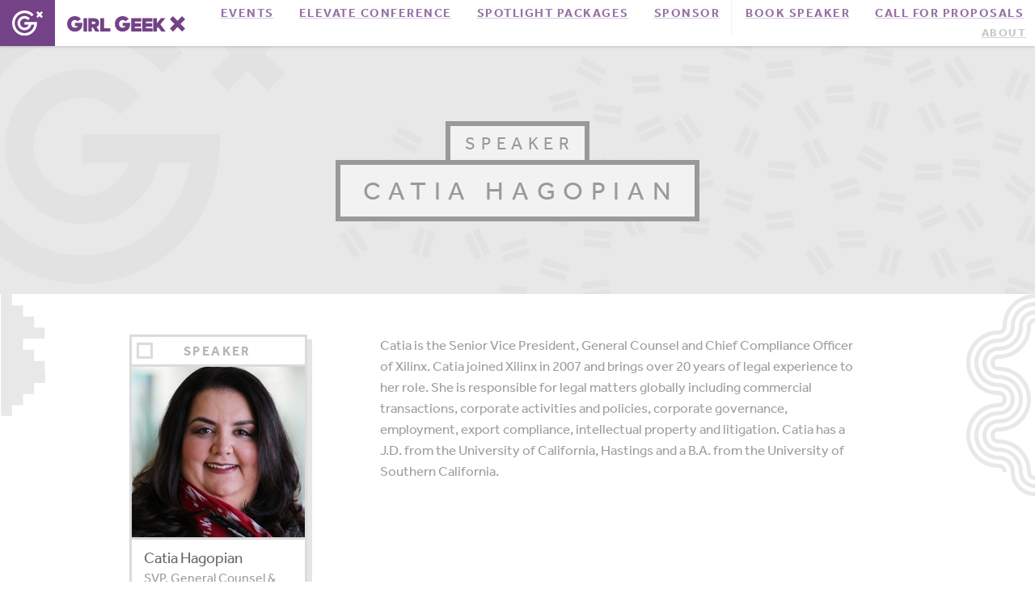

--- FILE ---
content_type: text/css
request_url: https://girlgeek.io/wp-content/themes/ggx/assets/css/ggx.webflow.css
body_size: 8332
content:
.header {
	display: -webkit-box;
	display: -webkit-flex;
	display: -ms-flexbox;
	display: flex;
	overflow: hidden;
	min-height: 320px;
	padding-bottom: 90px;
	-webkit-box-orient: vertical;
	-webkit-box-direction: normal;
	-webkit-flex-direction: column;
	-ms-flex-direction: column;
	flex-direction: column;
	-webkit-box-align: center;
	-webkit-align-items: center;
	-ms-flex-align: center;
	align-items: center;
	background-color: #e8e8e8;
	background-image: url('../images/feature-bg.svg');
	background-position: 0px 0px;
	background-size: 100%;
	background-repeat: no-repeat;
}

.nav {
	position: fixed;
	z-index: 1000;
	display: -webkit-box;
	display: -webkit-flex;
	display: -ms-flexbox;
	display: flex;
	min-width: 100%;
	-webkit-box-pack: justify;
	-webkit-justify-content: space-between;
	-ms-flex-pack: justify;
	justify-content: space-between;
	-webkit-box-align: center;
	-webkit-align-items: center;
	-ms-flex-align: center;
	align-items: center;
	background-color: #fff;
	box-shadow: 0 2px 2px 0 rgba(0, 0, 0, .1);
}

.logo-symbol {
	margin-right: 15px;
	padding: 13px 15px;
	float: left;
	background-color: #744287;
}

.wp-logo {
	float: left;
}

.wp-menu-main {
	margin-bottom: 0px;
	float: right;
}

.nav-menu-item {
	margin-right: 9px;
	margin-left: 9px;
	float: left;
}

a {
	color:#744287;
}

.link {
	font-family: effra, sans-serif;
	color: #744287;
}

.link-2 {
	color: #744287;
}

.link-3 {
	color: #744287;
}

.link-4 {
	color: #744287;
}

.link-5 {
	color: #744287;
}

.wp-menu-secondary {
	margin-bottom: 0px;
	margin-left: 15px;
	float: right;
}

.wp-title {
	display: block;
	margin: 150px auto 0px;
	padding: 10px 20px 10px 28px;
	float: left;
	-webkit-box-pack: center;
	-webkit-justify-content: center;
	-ms-flex-pack: center;
	justify-content: center;
	-webkit-box-flex: 0;
	-webkit-flex: 0 0 auto;
	-ms-flex: 0 0 auto;
	flex: 0 0 auto;
	border: 6px solid #999;
	background-color: #f2f2f2;
	font-family: effra, sans-serif;
	color: #999;
	font-size: 32px;
	text-align: center;
	letter-spacing: 0.3em;
	text-transform: uppercase;
}

.wp-title.title-second-line {
	display: block;
	margin-top: -6px;
	padding: 0px 20px;
	font-size: 22px;
}

.wp-title.blog-title {
	margin: 25px 30px 20px;
	padding: 0px;
	float: none;
	border-style: none;
	background-color: transparent;
	color: #666;
	font-size: 28px;
	line-height: 36px;
	text-align: left;
	letter-spacing: 0em;
	text-transform: none;
}

.wp-title.blog-title.read {
	font-weight: 800;
	margin-top: -10px;
}

.wp-title.blog-title.shared-link-title {
	margin-top: 10px;
}

.wp-title.blog-title.article-title {
	margin-top: 0px;
}

.wp-title.large {
	padding: 20px 32px 20px 48px;
	font-size: 40px;
	line-height: 56px;
}

.wp-title.speaker-title {
	margin: 10px 15px 3px;
	padding: 0px;
	float: none;
	border-style: none;
	background-color: transparent;
	color: #666;
	font-size: 19px;
	line-height: 24px;
	text-align: left;
	letter-spacing: 0em;
	text-transform: none;
}

.wp-title.archive-title {
	width: auto;
	margin-top: 0px;
	margin-right: 30px;
	margin-bottom: 5px;
	padding: 0px;
	float: none;
	border-style: none;
	background-color: transparent;
	color: #666;
	font-size: 24px;
	line-height: 35px;
	text-align: left;
	letter-spacing: 0em;
	text-transform: none;
}

.wp-title.title-small-pre {
	display: block;
	margin-top: 150px;
	padding: 6px 12px 6px 18px;
	font-size: 22px;
}

.wp-title.speaker-detail-title {
	margin-top: -6px;
}

.wp-title.feature-area-article-title {
	max-width: 1100px;
	margin-top: 20px;
	padding-right: 0px;
	padding-left: 0px;
	border-style: none;
	background-color: transparent;
	color: #666;
	font-size: 38px;
	line-height: 53px;
	text-align: center;
	letter-spacing: 0em;
	text-transform: none;
}
.nav-menu ul {
	padding: 0;
	margin: 0;
	list-style: none;
}
.nav-menu ul li {
	display: inline;
}
.nav-menu li a {
	padding: 20px 14px;
	opacity: 0.75;
	-webkit-transition: opacity 500ms ease, background-color 500ms ease, box-shadow 500ms ease;
	transition: opacity 500ms ease, background-color 500ms ease, box-shadow 500ms ease;
	font-family: effra, sans-serif;
	color: #744287;
	font-size: 15px;
	font-weight: 700;
	letter-spacing: 0.1em;
	text-transform: uppercase;
}

.nav-menu li a:hover {
	border-bottom: 2px none #000;
	background-color: #f4eef6;
	box-shadow: inset 0 -3px 0 0 #744285;
	opacity: 1;
}
.nav-menu li.current-menu-item a
{
	border-bottom: 2px none #000;
	background-color: #f4eef6;
	box-shadow: inset 0 -3px 0 0 #744285;
	opacity: 1;
}
.nav-menu li.nav-link-secondary.current-menu-item a {
	background-color: #f6f6f6;
	box-shadow: inset 0 -3px 0 0 #adadad;
	color: #adadad;
	opacity: 1;
}

.nav-menu li a.w--current {
	background-color: #744285;
	box-shadow: inset 0 -5px 0 0 #59216e;
	color: #fff;
}

.nav-menu li.last a {
	margin-right: 0;
	border-right: 1px solid #eee;
}

.nav-menu li.nav-link-secondary a{
	padding: 20px 11px 20px;
	-webkit-transition: opacity 500ms ease, box-shadow 500ms ease, background-color 500ms ease, opacity 200ms ease;
	transition: opacity 500ms ease, box-shadow 500ms ease, background-color 500ms ease, opacity 200ms ease;
	font-family: effra, sans-serif;
	color: #b2b2b2;
	font-size: 14px;
	letter-spacing: 0.1em;
	text-transform: uppercase;
	margin-left: -4px;
}

.nav-menu li.nav-link-secondary a:hover {
	background-color: #f6f6f6;
	box-shadow: inset 0 -3px 0 0 #adadad;
	color: #adadad;
}

.nav-link-secondary.w--current {
	box-shadow: inset 0 -3px 0 0 #adadad;
	-webkit-transition: opacity 500ms ease, box-shadow 500ms ease, background-color 500ms ease, opacity 200ms ease, color 500ms ease;
	transition: opacity 500ms ease, box-shadow 500ms ease, background-color 500ms ease, opacity 200ms ease, color 500ms ease;
	color: #8d8d8d;
}

.nav-link-secondary.w--current:hover {
	box-shadow: inset 0 -3px 0 0 #666;
	color: #666;
}

.menu {
	padding-right: 15px;
}

.text-block {
	text-align: center;
}

/* Edit Home and about title*/

.home-feature-text, .about-feature-text{
	display: -webkit-box;
	display: -webkit-flex;
	display: -ms-flexbox;
	display: flex;
	flex-wrap:wrap;
	max-width: 600px;
	margin-top: 35px;
	-webkit-box-pack: center;
	-webkit-justify-content: center;
	-ms-flex-pack: center;
	justify-content: center;
	-webkit-box-align: center;
	-webkit-align-items: center;
	-ms-flex-align: center;
	align-items: center;
	font-family: effra, sans-serif;
	color: #999;
	font-size: 21px;
	line-height: 28px;
	text-align: center;
}

.content-box {
	display: -webkit-box;
	display: -webkit-flex;
	display: -ms-flexbox;
	display: flex;
	width: 450px;
	max-width: 50%;
	margin-right: 20px;
	margin-bottom: 20px;
	float: left;
	-webkit-box-orient: vertical;
	-webkit-box-direction: normal;
	-webkit-flex-direction: column;
	-ms-flex-direction: column;
	flex-direction: column;
	-webkit-box-pack: start;
	-webkit-justify-content: flex-start;
	-ms-flex-pack: start;
	justify-content: flex-start;
	-webkit-box-align: stretch;
	-webkit-align-items: stretch;
	-ms-flex-align: stretch;
	align-items: stretch;
	-webkit-box-flex: 0;
	-webkit-flex: 0 46%;
	-ms-flex: 0 46%;
	flex: 0 46%;
	border: 3px solid #dbdbdb;
	background-color: #fff;
	box-shadow: 6px 6px 0 0 rgba(0, 0, 0, .1);
}

.content-box.featured {
	display: -webkit-box;
	display: -webkit-flex;
	display: -ms-flexbox;
	display: flex;
	width: 100%;
	max-width: 100%;
	margin-bottom: 40px;
	-webkit-box-pack: center;
	-webkit-justify-content: center;
	-ms-flex-pack: center;
	justify-content: center;
	-webkit-box-flex: 0;
	-webkit-flex: 0 auto;
	-ms-flex: 0 auto;
	flex: 0 auto;
}

.content-box.blog-video {
	width: 100%;
	max-width: 700px;
	margin:0 auto 35px;
}

.content-box.event-box {
	width: 100%;
	max-width: 100%;
}

.box-top {
	position: relative;
	z-index: 10;
	display: -webkit-box;
	display: -webkit-flex;
	display: -ms-flexbox;
	display: flex;
	min-width: 100%;
	padding-right: 0px;
	-webkit-box-align: center;
	-webkit-align-items: center;
	-ms-flex-align: center;
	align-items: center;
	-webkit-box-flex: 0;
	-webkit-flex: 0 auto;
	-ms-flex: 0 auto;
	flex: 0 auto;
	border: 6px solid #fff;
	background-image: url('../images/box-top-lines.svg');
	background-position: 0px 50%;
	background-size: 83px;
	background-repeat: repeat-x;
	box-shadow: 0 2px 0 1px #dbdbdb;
}

.box-top.simple {
	-webkit-box-align: center;
	-webkit-align-items: center;
	-ms-flex-align: center;
	align-items: center;
	background-image: none;
}

.wp-category {
	display: inline-block;
	margin: 0px auto;
	padding: 0px 20px;
	background-color: #fff;
	font-family: effra, sans-serif;
	color: #b6b6b6;
	font-size: 16px;
	letter-spacing: 0.15em;
}

.content {
	display: -webkit-box;
	display: -webkit-flex;
	display: -ms-flexbox;
	display: flex;
	padding-top: 50px;
	padding-bottom: 50px;
	-webkit-box-orient: vertical;
	-webkit-box-direction: normal;
	-webkit-flex-direction: column;
	-ms-flex-direction: column;
	flex-direction: column;
	-webkit-box-pack: center;
	-webkit-justify-content: center;
	-ms-flex-pack: center;
	justify-content: center;
	-webkit-flex-wrap: nowrap;
	-ms-flex-wrap: nowrap;
	flex-wrap: nowrap;
	-webkit-box-align: center;
	-webkit-align-items: center;
	-ms-flex-align: center;
	align-items: center;
	background-image: url('../images/right-bg-repeat.svg'), url('../images/left-bg-repeat.svg');
	background-position: 100% 0px, 1px 0px;
	background-size: 85px, 85px;
	background-repeat: repeat-y, repeat-y;
}

.content.events {
	background-image: url('../images/large-text-attend.svg'), url('../images/right-bg-repeat.svg'), url('../images/left-bg-repeat.svg');
	background-position: 79px -11px, 100% 0px, 1px 0px;
	background-size: 700px, 85px, 85px;
	background-repeat: no-repeat, repeat-y, repeat-y;
}

.content.blog {
	border-top: 1px solid #e8e8e8;
	background-image: url('../images/large-text-read.svg'), url('../images/right-bg-repeat.svg'), url('../images/left-bg-repeat.svg');
	background-position:79px -11px, 100% 0px, 1px 0px;
	background-size: 700px, 85px, 85px;
	background-repeat: no-repeat, repeat-y, repeat-y;
	width: 100%;
}

.content.sponsor-intro {
	background-color: #666;
	background-image: url('../images/sponsor-pattern-tile.svg'), url('../images/sponsor-pattern-tile.svg');
	background-position: 106% -30px, -117px 0px;
	background-size: 156px, 156px;
}

.container {
	display: -webkit-box;
	display: -webkit-flex;
	display: -ms-flexbox;
	display: flex;
	-webkit-box-orient: horizontal;
	-webkit-box-direction: normal;
	-webkit-flex-direction: row;
	-ms-flex-direction: row;
	flex-direction: row;
	-webkit-box-pack: justify;
	-webkit-justify-content: space-between;
	-ms-flex-pack: justify;
	justify-content: space-between;
	-webkit-flex-wrap: wrap;
	-ms-flex-wrap: wrap;
	flex-wrap: wrap;
	-webkit-box-align: start;
	-webkit-align-items: flex-start;
	-ms-flex-align: start;
	align-items: flex-start;
}

.event {
	width: 450px;
}

.event.featured {
	display: block;
	width: 100%;
	min-width: 100%;
	margin-bottom: 60px;
	-webkit-box-pack: justify;
	-webkit-justify-content: space-between;
	-ms-flex-pack: justify;
	justify-content: space-between;
	-webkit-flex-wrap: wrap;
	-ms-flex-wrap: wrap;
	flex-wrap: wrap;
	-webkit-box-flex: 0;
	-webkit-flex: 0 auto;
	-ms-flex: 0 auto;
	flex: 0 auto;
}

.wp-excerpt {
	margin-right: 50px;
	margin-bottom: 20px;
	float: left;
	font-family: effra, sans-serif;
	color: #9d9d9d;
	font-size: 17px;
	line-height: 26px;
}

.wp-excerpt.blog-excerpt {
	margin-right: 30px;
	margin-bottom: 30px;
	margin-left: 30px;
}

.footer {
	position: relative;
	display: -webkit-box;
	display: -webkit-flex;
	display: -ms-flexbox;
	display: flex;
	min-height: 300px;
	-webkit-box-orient: vertical;
	-webkit-box-direction: normal;
	-webkit-flex-direction: column;
	-ms-flex-direction: column;
	flex-direction: column;
	-webkit-box-pack: center;
	-webkit-justify-content: center;
	-ms-flex-pack: center;
	justify-content: center;
	-webkit-box-align: center;
	-webkit-align-items: center;
	-ms-flex-align: center;
	align-items: center;
	background-color: #eee;
	background-image: url('../images/girl-geek-x-logo-grey.svg');
	background-position: 50% 17%;
	background-size: 800px;
	background-repeat: no-repeat;
}

.wp-menu-footer {
	margin-top: 75px;
	margin-bottom: 50px;
	padding-left: 0px;
	font-family: effra, sans-serif;
}

.wp-menu-footer li, .wp-menu-footer-secondary li, .wp-menu-footer-social li {
	float: left;
}

.wp-menu-footer li a {
	width: 100%;
	margin: 0px;
	padding: 20px;
	color: #777;
	font-size: 19px;
	font-weight: 700;
	letter-spacing: 0.1em;
	text-transform: uppercase;
}

.wp-menu-footer-social {
	margin-bottom: 25px;
}

.social-icon {
	display: block;
	width: 36px;
	margin-right: 10px;
	margin-left: 10px;
	opacity: 0.75;
	-webkit-transition: opacity 500ms ease;
	transition: opacity 500ms ease;
}

.social-icon:hover {
	opacity: 1;
}

.social-icon.grid-social {
	width: 28px;
	margin-left: 0px;
	float: left;
}

.wp-menu-footer-secondary {
	font-family: effra, sans-serif;
}

.wp-menu-footer-secondary li a {
	margin-right: 20px;
	margin-left: 20px;
	color: #aaa;
	font-size: 17px;
	font-weight: 400;
	letter-spacing: 0.1em;
	text-transform: uppercase;
}

.copyright {
	margin-bottom: 25px;
	font-family: effra, sans-serif;
	color: #bbb;
	font-size: 11px;
	letter-spacing: 0.15em;
	text-transform: uppercase;
}

.button {
	margin-right: 15px;
	margin-bottom: 20px;
	padding: 20px 30px;
	border: 2px solid #999;
	background-color: #fff;
	box-shadow: 4px 4px 0 0 rgba(0, 0, 0, .1);
	-webkit-transition: background-color 500ms ease, color 500ms ease, border 500ms ease;
	transition: background-color 500ms ease, color 500ms ease, border 500ms ease;
	font-family: effra, sans-serif;
	color: #999;
	font-size: 15px;
	font-weight: 700;
	letter-spacing: 0.1em;
	text-transform: uppercase;
}

.button:hover {
	border-color: #cba7d8;
	background-color: #ebd4f3;
	color: #744285;
}

.button.purple {
	margin-bottom: 1px;
	border-color: #633275;
	background-color: #744287;
	color: #fff;
}

.button.purple:hover {
	background-color: #59216e;
}

.button.inside-box {
	margin-right: 30px;
	margin-bottom: 30px;
	margin-left: 30px;
	text-align: center;
}

.button.archive-button {
	margin-right: 0px;
	margin-bottom: 30px;
	margin-left: 20px;
	padding: 12px 18px;
	font-size: 13px;
}

.button.about-button {
	display: inline-block;
}

.button.about-button.purple-line {
	border-color: #744287;
	color: #744287;
	letter-spacing: 0em;
	text-transform: none;
}

.button.about-button.purple {
	letter-spacing: 0em;
	text-transform: none;
}

.button.about-button.purple.small {
	padding-top: 12px;
	padding-bottom: 12px;
}

.button.prospectus-button {
	display: block;
	width: 100%;
	padding-top: 25px;
	padding-bottom: 25px;
	border-style: none;
	background-color: #554589;
	box-shadow: none;
	color: #dac32c;
	text-align: center;
}

.button.prospectus-button.amplify {
	background-color: #da622b;
	color: #e4cb45;
}

.link-source {
	margin-top: 0px;
	margin-bottom: 20px;
	margin-left: 30px;
	font-family: effra, sans-serif;
	color: #724585;
	font-size: 18px;
	font-weight: 400;
}

.image {
	margin-top: -35px;
	margin-bottom: 25px;
}

.wp-image {
	display: -webkit-box;
	display: -webkit-flex;
	display: -ms-flexbox;
	display: flex;
	overflow: hidden;
	max-height: 240px;
	margin-bottom: 35px;
	-webkit-box-align: center;
	-webkit-align-items: center;
	-ms-flex-align: center;
	align-items: center;
}

.wp-date {
	margin-bottom: 20px;
	margin-left: 30px;
	font-family: effra, sans-serif;
	color: #666;
	font-size: 15px;
	font-weight: 700;
	letter-spacing: 0.15em;
	text-transform: uppercase;
}

.video {
	width: 100%;
	height: 265px;
	margin-top: 0px;
	-webkit-box-flex: 0;
	-webkit-flex: 0 auto;
	-ms-flex: 0 auto;
	flex: 0 auto;
}

.video iframe {
	width:100% !important;
	height:100% !important;
}

.filter {
	display: -webkit-box;
	display: -webkit-flex;
	display: -ms-flexbox;
	display: flex;
	width: 220px;
	height: 100%;
	min-height: 100%;
	-webkit-box-orient: vertical;
	-webkit-box-direction: normal;
	-webkit-flex-direction: column;
	-ms-flex-direction: column;
	flex-direction: column;
	-webkit-box-align: start;
	-webkit-align-items: flex-start;
	-ms-flex-align: start;
	align-items: flex-start;
}

.filter-type {
	margin-top: 25px;
	margin-bottom: 10px;
	font-family: effra, sans-serif;
	color: #999;
	font-weight: 700;
	letter-spacing: 0.15em;
	text-transform: uppercase;
}

.filter-type.first {
	margin-top: 0px;
}

.filter-toggle {
	padding: 6px;
}

.toggle {
	margin-top: -2px;
	margin-right: 0px;
	padding: 6px 8px;
	float: left;
	clear: left;
	border: 2px solid #999;
	background-color: #fff;
	box-shadow: 4px 4px 0 0 rgba(0, 0, 0, .1);
	-webkit-transition: background-color 500ms ease, border 500ms ease, color 500ms ease;
	transition: background-color 500ms ease, border 500ms ease, color 500ms ease;
	font-family: effra, sans-serif;
	color: #999;
	font-size: 14px;
	line-height: 19px;
	font-weight: 700;
	letter-spacing: 0.1em;
	text-transform: uppercase;
}

.toggle:hover {
	border-color: #744287;
	background-color: #ceacdb;
	color: #744287;
}

.toggle.purple {
	border-color: #633275;
	background-color: #744287;
	color: #fff;
}

.toggle.inside-box {
	margin-bottom: 30px;
	margin-left: 30px;
}

.toggle.selected {
	border-color: #613075;
	background-color: #724585;
	box-shadow: none;
	color: #fff;
}

.grid-box {
	display: -webkit-box;
	display: -webkit-flex;
	display: -ms-flexbox;
	display: flex;
	width: 28%;
	max-width: 215px;
	margin-right: 15px;
	margin-bottom: 35px;
	margin-left: 15px;
	float: left;
	-webkit-box-orient: vertical;
	-webkit-box-direction: normal;
	-webkit-flex-direction: column;
	-ms-flex-direction: column;
	flex-direction: column;
	-webkit-box-pack: start;
	-webkit-justify-content: flex-start;
	-ms-flex-pack: start;
	justify-content: flex-start;
	-webkit-box-align: start;
	-webkit-align-items: flex-start;
	-ms-flex-align: start;
	align-items: flex-start;
	-webkit-box-flex: 0;
	-webkit-flex: 0 auto;
	-ms-flex: 0 auto;
	flex: 0 auto;
	border: 3px solid #dbdbdb;
	background-color: #fff;
	box-shadow: 6px 6px 0 0 rgba(0, 0, 0, .1);
}

.grid-box.featured {
	display: -webkit-box;
	display: -webkit-flex;
	display: -ms-flexbox;
	display: flex;
	width: 100%;
	margin-bottom: 20px;
	-webkit-box-pack: center;
	-webkit-justify-content: center;
	-ms-flex-pack: center;
	justify-content: center;
	-webkit-box-flex: 0;
	-webkit-flex: 0 auto;
	-ms-flex: 0 auto;
	flex: 0 auto;
}

.grid-box.featured-company-large {
	width: 100%;
	max-width: 100%;
	-webkit-box-pack: start;
	-webkit-justify-content: flex-start;
	-ms-flex-pack: start;
	justify-content: flex-start;
}

.grid-box.featured-company-medium {
	width: 45%;
	max-width: 48%;
}

.grid-box.sidebar-box {
	width: 100%;
	max-width: 100%;
	margin-top: 0px;
	margin-left: 0px;
}

.grid-box-photo {
	width: 100%;
	border-bottom: 3px solid #dbdbdb;
}

.wp-content {
	margin-right: 15px;
	margin-bottom: 15px;
	margin-left: 15px;
	font-family: effra, sans-serif;
	color: #9d9d9d;
	font-size: 17px;
	line-height: 24px;
}

.wp-content.blog-excerpt {
	margin-right: 30px;
	margin-bottom: 30px;
	margin-left: 30px;
}

.wp-content.speaker-title {
	margin-bottom: 3px;
	font-size: 16px;
	line-height: 21px;
}

.wp-content.speaker-company {
	margin-bottom: 10px;
	color: #704883;
	font-size: 15px;
	font-weight: 700;
}

.tag {
	margin-top: -2px;
	margin-right: 7px;
	margin-bottom: 7px;
	padding: 3px 5px 3px 6px;
	border: 2px solid #999;
	background-color: #fff;
	box-shadow: 4px 4px 0 0 rgba(0, 0, 0, .1);
	-webkit-transition: background-color 500ms ease, border 500ms ease, color 500ms ease;
	transition: background-color 500ms ease, border 500ms ease, color 500ms ease;
	font-family: effra, sans-serif;
	color: #999;
	font-size: 13px;
	line-height: 16px;
	font-weight: 700;
	letter-spacing: 0.1em;
	text-transform: uppercase;
}

.tag:hover {
	border-color: #744287;
	background-color: #ceacdb;
	color: #744287;
}

.tag.purple {
	border-color: #633275;
	background-color: #744287;
	color: #fff;
}

.tag.inside-box {
	margin-bottom: 30px;
	margin-left: 30px;
}

.tag.selected {
	border-color: #613075;
	background-color: #724585;
	box-shadow: none;
	color: #fff;
}

.tags {
	width: 100%;
	margin-bottom: 10px;
	padding: 10px 15px 0px;
	border-top: 3px solid #dbdbdb;
	border-bottom: 3px none #dbdbdb;
	margin: 0 0 5px 0;
}

.tags.company-tags {
	margin-bottom: 0px;
	padding-right: 10px;
	padding-left: 10px;
}

.tag.company-past-event {
	padding: 13px 17px;
	font-size: 18px;
	line-height: 22px;
	letter-spacing: 0;
	text-transform: none;
	color: #666;
}

.tag.company-past-event:hover {
	color: #fff;
}

.social {
	margin-bottom: 10px;
	margin-left: 15px;
}

.grid {
	display: -webkit-box;
	display: -webkit-flex;
	display: -ms-flexbox;
	display: flex;
	width: 740px;
	margin-right: -15px;
	margin-left: -16px;
	-webkit-box-pack: start;
	-webkit-justify-content: flex-start;
	-ms-flex-pack: start;
	justify-content: flex-start;
	-webkit-flex-wrap: wrap;
	-ms-flex-wrap: wrap;
	flex-wrap: wrap;
}

.grid .ajax-load-more-wrap {
	width:100%;
}

.home-events {
	display: -webkit-box;
	display: -webkit-flex;
	display: -ms-flexbox;
	display: flex;
	width: 960px;
	-webkit-box-orient: horizontal;
	-webkit-box-direction: normal;
	-webkit-flex-direction: row;
	-ms-flex-direction: row;
	flex-direction: row;
	-webkit-box-pack: justify;
	-webkit-justify-content: space-between;
	-ms-flex-pack: justify;
	justify-content: space-between;
	-webkit-flex-wrap: wrap;
	-ms-flex-wrap: wrap;
	flex-wrap: wrap;
	-webkit-box-align: start;
	-webkit-align-items: flex-start;
	-ms-flex-align: start;
	align-items: flex-start;
}

.home-blog {
	display: -webkit-box;
	display: -webkit-flex;
	display: -ms-flexbox;
	display: flex;
	width: 960px;
	margin-right: auto;
	margin-left: auto;
	padding: 0px;
	-webkit-box-orient: horizontal;
	-webkit-box-direction: normal;
	-webkit-flex-direction: row;
	-ms-flex-direction: row;
	flex-direction: row;
	-webkit-box-pack: justify;
	-webkit-justify-content: space-between;
	-ms-flex-pack: justify;
	justify-content: space-between;
	-webkit-flex-wrap: wrap;
	-ms-flex-wrap: wrap;
	flex-wrap: wrap;
	-webkit-box-align: start;
	-webkit-align-items: flex-start;
	-ms-flex-align: start;
	align-items: flex-start;
}

.home-blog .content-box {
	width:auto;
	max-width:50%;
	flex:0 1 46%;
}

.home-blog .content-box:first-child {
	margin-left:-3%;
}

.home-blog .content-box .wp-title.blog-title {
	margin:15px 23px 20px;
}

.home-blog .content-box .wp-excerpt.blog-excerpt {
	margin:23px;
}

.home-blog .content-box .button.inside-box {
	margin:23px;	
}

.home-blog .content-box .link-source {
	margin-left:23px;
}

.home-blog .content-box .wp-date {
	margin-left:23px;
}

.blog {
	display: -webkit-box;
	display: -webkit-flex;
	display: -ms-flexbox;
	display: flex;
	width: 960px;
	margin-right: auto;
	margin-left: auto;
	-webkit-box-orient: horizontal;
	-webkit-box-direction: normal;
	-webkit-flex-direction: row;
	-ms-flex-direction: row;
	flex-direction: row;
	-webkit-justify-content: space-around;
	-ms-flex-pack: distribute;
	justify-content: space-around;
	-webkit-flex-wrap: wrap;
	-ms-flex-wrap: wrap;
	flex-wrap: wrap;
	-webkit-box-align: start;
	-webkit-align-items: flex-start;
	-ms-flex-align: start;
	align-items: flex-start;
	-webkit-box-flex: 0;
	-webkit-flex: 0 0 auto;
	-ms-flex: 0 0 auto;
	flex: 0 0 auto;
}

.wp-bg-image {
	position: relative;
}

.wp-bg-image.featured-blog-post-image {
	position: relative;
}

.blog-speakers-panel {
	position: absolute;
	left: 0px;
	bottom: 0;
	padding: 8px;
	background-color: rgba(0, 0, 0, .2);
	/* top: 0; */
}

.small-speaker-circles {
	width: 36px;
	height: 36px;
	margin-right: 6px;
	float: left;
	border-radius: 100px;
}

.small-speaker-circles.empty {
	display: -webkit-box;
	display: -webkit-flex;
	display: -ms-flexbox;
	display: flex;
	-webkit-box-pack: center;
	-webkit-justify-content: center;
	-ms-flex-pack: center;
	justify-content: center;
	-webkit-box-align: center;
	-webkit-align-items: center;
	-ms-flex-align: center;
	align-items: center;
	background-color: #ddd;
}

.grid-box-logo {
	display: -webkit-box;
	display: -webkit-flex;
	display: -ms-flexbox;
	display: flex;
	width: 100%;
	min-height: 150px;
	padding: 20px;
	-webkit-box-pack: center;
	-webkit-justify-content: center;
	-ms-flex-pack: center;
	justify-content: center;
	-webkit-box-align: center;
	-webkit-align-items: center;
	-ms-flex-align: center;
	align-items: center;
	border-bottom: 3px none #dbdbdb;
	max-height:200px;
}

.grid-box-logo.featured-company-large {
	display: -webkit-box;
	display: -webkit-flex;
	display: -ms-flexbox;
	display: flex;
	height: auto;
	max-height: auto;
	-webkit-box-pack: center;
	-webkit-justify-content: center;
	-ms-flex-pack: center;
	justify-content: center;
	-webkit-box-align: center;
	-webkit-align-items: center;
	-ms-flex-align: center;
	align-items: center;
	max-height:100%;
	min-height: 1px;
}

.grid-box-logo.featured-company-medium {
	display: -webkit-box;
	display: -webkit-flex;
	display: -ms-flexbox;
	display: flex;
	min-height: 180px;
	padding: 30px;
	-webkit-box-pack: center;
	-webkit-justify-content: center;
	-ms-flex-pack: center;
	justify-content: center;
	-webkit-box-align: center;
	-webkit-align-items: center;
	-ms-flex-align: center;
	align-items: center;
}

.company-logo.large {
	max-width: 70%;
}

.company-logo.medium {
	max-width: 90%;
}

.attend-archive {
	display: -webkit-box;
	display: -webkit-flex;
	display: -ms-flexbox;
	display: flex;
	-webkit-box-orient: horizontal;
	-webkit-box-direction: normal;
	-webkit-flex-direction: row;
	-ms-flex-direction: row;
	flex-direction: row;
	-webkit-box-pack: justify;
	-webkit-justify-content: space-between;
	-ms-flex-pack: justify;
	justify-content: space-between;
	-webkit-flex-wrap: wrap;
	-ms-flex-wrap: wrap;
	flex-wrap: wrap;
	-webkit-box-align: start;
	-webkit-align-items: flex-start;
	-ms-flex-align: start;
	align-items: flex-start;
}

.archive-year {
	width: 100%;
	margin-top: 60px;
	margin-bottom: 20px;
	font-family: effra, sans-serif;
	color: #333;
	font-size: 48px;
	line-height: 56px;
	text-align: center;
}

.archive-event-row {
	display: -webkit-box;
	display: -webkit-flex;
	display: -ms-flexbox;
	display: flex;
	width: 100%;
	padding-top: 15px;
	padding-bottom: 15px;
	-webkit-box-pack: justify;
	-webkit-justify-content: space-between;
	-ms-flex-pack: justify;
	justify-content: space-between;
	-webkit-box-align: start;
	-webkit-align-items: flex-start;
	-ms-flex-align: start;
	align-items: flex-start;
	border-top: 2px solid #999;
	border-bottom: 1px none #000;
}

.archive-title {
	width: 33%;
}

.archive-title-block {
	width: 45%;
}

.archive-speaker-block {
	position: static;
	left: 0px;
	bottom: 0px;
	width: 30%;
	margin-top: 4px;
	padding: 0px;
	background-color: transparent;
}

.archive-speaker-summary {
	margin-top: 7px;
	float: left;
	clear: left;
	font-family: effra, sans-serif;
	color: #777;
	font-weight: 700;
}

.archive-date {
	font-family: effra, sans-serif;
	color: #999;
	font-weight: 700;
	letter-spacing: 0.1em;
	text-transform: uppercase;
}

.additional-speaker-number {
	margin-left: -2px;
	font-family: effra, sans-serif;
	color: #777;
	font-size: 15px;
	font-weight: 700;
}

.event-detail {
	display: -webkit-box;
	display: -webkit-flex;
	display: -ms-flexbox;
	display: flex;
	margin-top: -220px;
	-webkit-box-orient: horizontal;
	-webkit-box-direction: normal;
	-webkit-flex-direction: row;
	-ms-flex-direction: row;
	flex-direction: row;
	-webkit-box-pack: justify;
	-webkit-justify-content: space-between;
	-ms-flex-pack: justify;
	justify-content: space-between;
	-webkit-flex-wrap: wrap;
	-ms-flex-wrap: wrap;
	flex-wrap: wrap;
	-webkit-box-align: start;
	-webkit-align-items: flex-start;
	-ms-flex-align: start;
	align-items: flex-start;
}

.sidebar {
	width: 220px;
	float: right;
	-webkit-box-flex: 1;
	-webkit-flex: 1;
	-ms-flex: 1;
	flex: 1;
}

.sidebar.sponsor {
	display: -webkit-box;
	display: -webkit-flex;
	display: -ms-flexbox;
	display: flex;
	width: 40%;
	max-width: 260px;
	float: right;
	-webkit-box-orient: vertical;
	-webkit-box-direction: normal;
	-webkit-flex-direction: column;
	-ms-flex-direction: column;
	flex-direction: column;
}

.sidebar.left {
	float: left;
}

.event-information {
	width: 650px;
	float: left;
	max-width: 100%;
}

.event-info {
	font-family: effra, sans-serif;
	color: #666;
	font-weight: 700;
	letter-spacing: 0.15em;
	text-transform: uppercase;
}

.event-info.event-time {
	margin-bottom: 10px;
}

.event-info.event-price {
	margin-bottom: 15px;
	display:none;
}

.event-section-header {
	width: 100%;
	margin-top: 40px;
	margin-bottom: 20px;
	clear: left;
	font-family: effra, sans-serif;
	color: #aaa;
	font-size: 32px;
	letter-spacing: 0.15em;
	text-transform: uppercase;
}

.sidebar-box {
	display: -webkit-box;
	display: -webkit-flex;
	display: -ms-flexbox;
	display: flex;
	width: 220px;
	margin-top: 45px;
	margin-bottom: 20px;
	float: left;
	-webkit-box-orient: vertical;
	-webkit-box-direction: normal;
	-webkit-flex-direction: column;
	-ms-flex-direction: column;
	flex-direction: column;
	-webkit-box-pack: start;
	-webkit-justify-content: flex-start;
	-ms-flex-pack: start;
	justify-content: flex-start;
	-webkit-box-align: start;
	-webkit-align-items: flex-start;
	-ms-flex-align: start;
	align-items: flex-start;
	-webkit-box-flex: 0;
	-webkit-flex: 0 auto;
	-ms-flex: 0 auto;
	flex: 0 auto;
	border: 3px solid #dbdbdb;
	background-color: #fff;
	box-shadow: 6px 6px 0 0 rgba(0, 0, 0, .1);
}

.sidebar-box.featured {
	display: -webkit-box;
	display: -webkit-flex;
	display: -ms-flexbox;
	display: flex;
	width: 100%;
	margin-bottom: 20px;
	-webkit-box-pack: center;
	-webkit-justify-content: center;
	-ms-flex-pack: center;
	justify-content: center;
	-webkit-box-flex: 0;
	-webkit-flex: 0 auto;
	-ms-flex: 0 auto;
	flex: 0 auto;
}

.agenda-text {
	margin: 15px;
	font-family: effra, sans-serif;
	color: #777;
	line-height: 24px;
	font-weight: 700;
}

.map {
	border-bottom: 3px solid #dbdbdb;
}

.company-description {
	margin-bottom: 25px;
	padding-right: 50px;
	float: left;
	font-family: effra, sans-serif;
	color: #777;
	font-size: 16px;
	line-height: 24px;
}

.event-in-line-title {
	margin-top: 0px;
	margin-bottom: 12px;
	font-family: effra, sans-serif;
	color: #666;
	font-size: 40px;
	line-height: 48px;
	letter-spacing: -0.01em;
}

.event-section-grid {
	display: -webkit-box;
	display: -webkit-flex;
	display: -ms-flexbox;
	display: flex;
	margin-left: -15px;
	padding-right: 50px;
	-webkit-flex-wrap: wrap;
	-ms-flex-wrap: wrap;
	flex-wrap: wrap;
}

.container-2 {
	display: -webkit-box;
	display: -webkit-flex;
	display: -ms-flexbox;
	display: flex;
	-webkit-box-pack: center;
	-webkit-justify-content: center;
	-ms-flex-pack: center;
	justify-content: center;
	-webkit-flex-wrap: wrap;
	-ms-flex-wrap: wrap;
	flex-wrap: wrap;
	-webkit-box-align: start;
	-webkit-align-items: flex-start;
	-ms-flex-align: start;
	align-items: flex-start;
	-webkit-box-flex: 0;
	-webkit-flex: 0 auto;
	-ms-flex: 0 auto;
	flex: 0 auto;
}

.brand {
	display: -webkit-box;
	display: -webkit-flex;
	display: -ms-flexbox;
	display: flex;
	-webkit-box-align: center;
	-webkit-align-items: center;
	-ms-flex-align: center;
	align-items: center;
}

.nav-menu {
	-webkit-box-flex: 1;
	-webkit-flex: 1;
	-ms-flex: 1;
	flex: 1;
	text-align: right;
}

.speaker-detail {
	width: 960px;
}

.speaker-box {
	display: -webkit-box;
	display: -webkit-flex;
	display: -ms-flexbox;
	display: flex;
	width: auto;
	margin-right: 0px;
	margin-bottom: 35px;
	margin-left: 0px;
	float: left;
	-webkit-box-orient: vertical;
	-webkit-box-direction: normal;
	-webkit-flex-direction: column;
	-ms-flex-direction: column;
	flex-direction: column;
	-webkit-box-pack: start;
	-webkit-justify-content: flex-start;
	-ms-flex-pack: start;
	justify-content: flex-start;
	-webkit-box-align: start;
	-webkit-align-items: flex-start;
	-ms-flex-align: start;
	align-items: flex-start;
	-webkit-box-flex: 0;
	-webkit-flex: 0 auto;
	-ms-flex: 0 auto;
	flex: 0 auto;
	border: 3px solid #dbdbdb;
	background-color: #fff;
	box-shadow: 6px 6px 0 0 rgba(0, 0, 0, .1);
}

.speaker-box.featured {
	display: -webkit-box;
	display: -webkit-flex;
	display: -ms-flexbox;
	display: flex;
	width: 100%;
	margin-bottom: 20px;
	-webkit-box-pack: center;
	-webkit-justify-content: center;
	-ms-flex-pack: center;
	justify-content: center;
	-webkit-box-flex: 0;
	-webkit-flex: 0 auto;
	-ms-flex: 0 auto;
	flex: 0 auto;
}

.speaker-box.featured-company-large {
	width: 100%;
	max-width: 100%;
	-webkit-box-pack: start;
	-webkit-justify-content: flex-start;
	-ms-flex-pack: start;
	justify-content: flex-start;
}

.speaker-box.featured-company-medium {
	width: 45%;
	max-width: 48%;
}

.top-close-button {
	display: block;
	width: 20px;
	height: 20px;
	margin-right: -22px;
	-webkit-box-flex: 0;
	-webkit-flex: 0 0 auto;
	-ms-flex: 0 0 auto;
	flex: 0 0 auto;
	border: 3px solid #dbdbdb;
	background-color: #fff;
	box-shadow: 0 0 0 4px #fff;
}

.video-container {
	position: relative;
	width: 100%;
	height: 0px;
	margin-bottom: 47%;
	-webkit-box-flex: 0;
	-webkit-flex: 0 auto;
	-ms-flex: 0 auto;
	flex: 0 auto;
}

.html-embed {
	position: static;
}

.pixie-footer {
	position: absolute;
	top: -240px;
	right: 45px;
}

.heading {
	max-width: 1100px;
	font-family: effra, sans-serif;
}

.wp-post-date {
	font-family: effra, sans-serif;
	color: #999;
	font-size: 18px;
	line-height: 26px;
	font-weight: 700;
	letter-spacing: 0.1em;
	text-transform:uppercase;
}

.blog-text {
	max-width: 900px;
	min-width: 400px;
	margin-right: auto;
	margin-bottom: 35px;
	margin-left: auto;
	font-family: effra, sans-serif;
	font-size: 21px;
	line-height: 36px;
	color:#555;
}

.intro-blog-text {
	font-size: 21px;
	line-height: 32px;
	font-weight: 500;
}

.blog-image {
	max-width: 800px;
	margin-right: auto;
	margin-bottom: 35px;
	margin-left: auto;
}

.about-team-member {
	margin-bottom: 75px;
}

.about-team-photo {
	position: relative;
	z-index: 100;
	width: 150px;
	max-width: auto;
}

.about-team-bio {
	width: 60%;
	max-width: 550px;
	float: right;
	font-family: effra, sans-serif;
	font-size: 16px;
	line-height: 24px;
}

.about-team-bio.left {
	float: left;
}

.about-team-bio-intro {
	font-size: 19px;
	line-height: 30px;
	font-weight: 500;
}

.about-team-name-photo {
	position: relative;
	display: block;
	width: 40%;
	max-width: 281px;
	float: left;
	-webkit-box-orient: horizontal;
	-webkit-box-direction: normal;
	-webkit-flex-direction: row;
	-ms-flex-direction: row;
	flex-direction: row;
}

.about-team-name-photo.right {
	float: right;
	text-align: right;
}

.about-team-name {
	position: relative;
	display: inline-block;
	margin-top: 0px;
	margin-bottom: 0px;
	padding: 9px 15px;
	float: none;
	clear: none;
	background-color: #666;
	font-family: effra, sans-serif;
	color: #fff;
}

.about-team-position {
	position: relative;
	display: inline-block;
	margin-top: 0px;
	margin-bottom: 0px;
	padding: 10px 15px;
	float: none;
	clear: left;
	background-color: #dbdbdb;
	font-family: effra, sans-serif;
	color: #666;
	font-size: 18px;
	font-weight: 400;
}

.pixie-container {
	position: absolute;
	left: 112px;
	top: 15px;
	z-index: 0;
	display: -webkit-box;
	display: -webkit-flex;
	display: -ms-flexbox;
	display: flex;
	width: 160px;
	height: 160px;
	-webkit-box-pack: center;
	-webkit-justify-content: center;
	-ms-flex-pack: center;
	justify-content: center;
	-webkit-box-align: center;
	-webkit-align-items: center;
	-ms-flex-align: center;
	align-items: center;
	border-radius: 100%;
	background-color: #e8e8e8;
}

.pixie-container.sukrutha {
	left: auto;
	right: 112px;
	border-radius: 0%;
	-webkit-transform: rotate(45deg);
	-ms-transform: rotate(45deg);
	transform: rotate(45deg);
}

.pixie-container.gretchen {
	left: 121px;
	border-radius: 0%;
}

.pixie {
	-webkit-transform: rotate(0deg);
	-ms-transform: rotate(0deg);
	transform: rotate(0deg);
}

.pixie.sukrutha {
	-webkit-transform: rotate(0deg) rotate(-45deg);
	-ms-transform: rotate(0deg) rotate(-45deg);
	transform: rotate(0deg) rotate(-45deg);
}

.sponsor-intro-inner {
	width: 960px;
	margin-bottom: 0px;
}

.sponsor {
	font-family: effra, sans-serif;
	color: #fff;
}

.partner {
	display: -webkit-box;
	display: -webkit-flex;
	display: -ms-flexbox;
	display: flex;
	max-width: 960px;
	margin-bottom: 75px;
	-webkit-box-orient: horizontal;
	-webkit-box-direction: normal;
	-webkit-flex-direction: row;
	-ms-flex-direction: row;
	flex-direction: row;
	-webkit-box-pack: justify;
	-webkit-justify-content: space-between;
	-ms-flex-pack: justify;
	justify-content: space-between;
	-webkit-flex-wrap: wrap;
	-ms-flex-wrap: wrap;
	flex-wrap: wrap;
}

.partner-intro {
	width: 100%;
	max-width: 800px;
	margin-bottom: 25px;
	float: none;
	font-family: effra, sans-serif;
	color: #999;
	font-size: 18px;
	line-height: 28px;
}

.partner-intro.left {
	float: left;
}

.partner-event-block {
	width: 48%;
	margin-bottom: 40px;
	box-shadow: 6px 6px 0 0 rgba(0, 0, 0, .1);
}

.prospectus-date-header {
	margin-top: 0px;
	margin-bottom: 0px;
	padding-top: 10px;
	padding-bottom: 10px;
	background-color: #dac32c;
	font-family: effra, sans-serif;
	color: #554589;
	font-size: 18px;
	line-height: 22px;
	text-align: center;
	letter-spacing: 0.1em;
}

.prospectus-date-header.amplify {
	background-color: #1a9075;
	color: #e4cb45;
}

.note-header {
	width: 100%;
	font-family: effra, sans-serif;
	color: #666;
	letter-spacing: 0.15em;
	text-transform: uppercase;
}

.note-text {
	font-family: effra, sans-serif;
	color: #666;
	font-size: 16px;
	line-height: 26px;
}

.sponsor-intro-text {
	width: 60%;
	max-width: 550px;
	float: left;
	font-family: effra, sans-serif;
	font-size: 16px;
	line-height: 24px;
}

.sponsor-intro-text.left {
	float: left;
}

.sponsor-link-block {
	margin-bottom: 20px;
	padding: 30px;
	background-color: #fff;
	box-shadow: 6px 6px 0 0 rgba(0, 0, 0, .2);
}

.sponsor-link-block.purple {
	background-color: #53297a;
}

.event-description {
	width: 70%;
	max-width: auto;
	float: left;
}

.event-details {
	width: auto;
	float: none;
	clear: none;
	text-align: left;
}

.symbol {
	width: 38px;
}

.wordmark {
	width: 146px;
}

.speaker-detail-content {
	width: 650px;
	float: right;
}




/*new-class*/

.featured img {
	width: 100%;
}
.featured .blog-speakers-panel img {
	max-width: 100%;
	width: auto;
}

.event.featured:last-child {
	margin-bottom: 0;
}
.event-section-grid .event-section-header {
	padding-left: 15px;
}

.page-template-template-speakers .grid-box .grid-box-photo {
	width: 100%;
	text-align: center;
}
button.alm-load-more-btn.more.done {
	display: none;
}

/*31-oct*/
.page-template-template-companies .alm-reveal .grid-box, .tax-company_categories .alm-reveal .grid-box {
	min-height: 360px;
}
.page-template-template-speakers .alm-reveal .grid-box, .tax-speaker_categories .alm-reveal .grid-box {
	min-height:530px;
}
/*31-oct-end*/
/*new-class-end*/


/* Feb 2019 Podcast and Sharing Styles */
.heateor_sss_horizontal_sharing {
	margin-bottom: 30px;
	text-transform: uppercase;
	color: #999;
	letter-spacing: 0.125em;
	display: block;
	float: left;
	border-top: 1px solid #eee;
	width: 100%;
	padding: 20px 0 25px;
	border-bottom: 1px solid #eee;
	margin-top: 20px;
}

.heateor_sss_sharing_title {
	margin-bottom:10px;
}



@media (max-width: 991px) {
	
	.header {
		background-position: 0px 100%;
		background-size: 150%;
	}
	.wp-title {
		max-width: 90%;
	}
	.wp-title.blog-title {
		font-size: 24px;
		line-height: 32px;
	}
	.wp-title.blog-title.article-title {
		font-size: 24px;
		line-height: 32px;
	}
	.wp-title.large {
		padding-right: 32px;
		padding-left: 40px;
		font-size: 36px;
	}
	.wp-title.feature-area-article-title {
		padding-right: 25px;
		padding-left: 25px;
		font-size: 34px;
		line-height: 48px;
	}
	.content-box {
		display: -webkit-box;
		display: -webkit-flex;
		display: -ms-flexbox;
		display: flex;
		width: 48%;
		max-width: auto;
		clear: none;
		-webkit-box-flex: 0;
		-webkit-flex-grow: 0;
		-ms-flex-positive: 0;
		flex-grow: 0;
		-webkit-flex-basis: 46%;
		-ms-flex-preferred-size: 46%;
		flex-basis: 46%;
	}
	.content-box.blog-video {
		width: 90%;
		max-width: 90%;
		margin-right: auto;
		margin-left: auto;
	}
	.blog {width:auto;}
	.home-blog .content-box {
		max-width:100%;
	}
	.content-box.event-box {
		margin-right: 0%;
		margin-left: 0%;
	}
	.content.events {
		background-position: 79px -8px, 100% 0px, -67px 0px;
		background-size: 500px, 85px, 85px;
	}
	.content.blog {
		display: block;
		background-position: 61px -10px, 100% 0px, 1px 0px;
		background-size: 331px, 85px, 85px;
	}
	.content.sponsor-intro {
		background-position: 116% -30px, -129px 0px;
	}
	.container {
		-webkit-box-pack: start;
		-webkit-justify-content: flex-start;
		-ms-flex-pack: start;
		justify-content: flex-start;
	}
	.event {
		width: auto;
		max-width: 47%;
		-webkit-box-flex: 0;
		-webkit-flex: 0 auto;
		-ms-flex: 0 auto;
		flex: 0 auto;
	}
	.event.featured {
		width: 100%;
		margin-right: 0%;
		margin-left: 0%;
	}
	.wp-excerpt {
		margin-right: 0px;
		margin-left: 0%;
	}
	.footer {
		margin-top: 200px;
		background-position: 50% 43px;
		background-size: 90%;
	}
	.filter {
		width: 100%;
		height: auto;
		min-height: auto;
		margin-top: -25px;
		margin-bottom: 30px;
		-webkit-box-orient: horizontal;
		-webkit-box-direction: normal;
		-webkit-flex-direction: row;
		-ms-flex-direction: row;
		flex-direction: row;
		-webkit-flex-wrap: wrap;
		-ms-flex-wrap: wrap;
		flex-wrap: wrap;
		-webkit-box-flex: 0;
		-webkit-flex: 0 auto;
		-ms-flex: 0 auto;
		flex: 0 auto;
	}
	.filter-type {
		width: 100%;
		margin-top: 15px;
		margin-bottom: 5px;
		clear: none;
	}
	.filter-type.first {
		width: 100%;
	}
	.grid-box {
		margin-right: 30px;
		margin-left: 0px;
	}
	.grid {
		width: 100%;
		margin-left: 0px;
	}
	.home-events {
		width: 90%;
		-webkit-box-pack: justify;
		-webkit-justify-content: space-between;
		-ms-flex-pack: justify;
		justify-content: space-between;
		-webkit-box-align: start;
		-webkit-align-items: flex-start;
		-ms-flex-align: start;
		align-items: flex-start;
	}
	.home-blog {
		display: -webkit-box;
		display: -webkit-flex;
		display: -ms-flexbox;
		display: flex;
		width: 90%;
		-webkit-box-orient: horizontal;
		-webkit-box-direction: normal;
		-webkit-flex-direction: row;
		-ms-flex-direction: row;
		flex-direction: row;
		-webkit-box-pack: justify;
		-webkit-justify-content: space-between;
		-ms-flex-pack: justify;
		justify-content: space-between;
		-webkit-flex-wrap: wrap;
		-ms-flex-wrap: wrap;
		flex-wrap: wrap;
		-webkit-box-flex: 0;
		-webkit-flex: 0 auto;
		-ms-flex: 0 auto;
		flex: 0 auto;
	}
	.sidebar.sponsor {
		width: 100%;
		max-width: 100%;
		-webkit-box-orient: horizontal;
		-webkit-box-direction: normal;
		-webkit-flex-direction: row;
		-ms-flex-direction: row;
		flex-direction: row;
		-webkit-box-pack: justify;
		-webkit-justify-content: space-between;
		-ms-flex-pack: justify;
		justify-content: space-between;
	}
	.brand {
		-webkit-box-flex: 1;
		-webkit-flex: 1;
		-ms-flex: 1;
		flex: 1;
		margin-left:-3px;
	}
	.nav-menu {
		display: -webkit-box;
		display: -webkit-flex;
		display: -ms-flexbox;
		display: flex;
		-webkit-box-pack: justify;
		-webkit-justify-content: space-between;
		-ms-flex-pack: justify;
		justify-content: space-between;
		-webkit-box-flex: 1;
		-webkit-flex: 1;
		-ms-flex: 1;
		flex: 1;
		background-color: #744285;
	}
	.menu-button {
/* padding-top: 14px;
padding-bottom: 14px;*/
-webkit-box-flex: 0;
-webkit-flex: 0 auto;
-ms-flex: 0 auto;
flex: 0 auto;
-webkit-transition: background-color 500ms ease;
transition: background-color 500ms ease;
color: #744286;
font-size: 28px;
}
.menu-button:hover {
	background-color: #f1d7fa;
}
.menu-button.w--open {
	background-color: #744286;
}
.nav-menu ul li {
	width: 100%;
	float: left;
	text-align: left;
}
.nav-menu ul li a, .nav-menu li.nav-link-secondary a {
	color: #fff;
	display: block;
	opacity: 1;
	padding: 21px 16px;
	text-align: center;
	border-bottom: 1px solid #814a92;
}
.nav-menu ul li a:hover, .nav-menu li.nav-link-secondary a:hover
{
	color: #744285;
}
.nav-menu li.current-menu-item a {
	color:#744285;
}

.filter-group {
	display: -webkit-box;
	display: -webkit-flex;
	display: -ms-flexbox;
	display: flex;
	-webkit-box-pack: start;
	-webkit-justify-content: flex-start;
	-ms-flex-pack: start;
	justify-content: flex-start;
	-webkit-flex-wrap: wrap;
	-ms-flex-wrap: wrap;
	flex-wrap: wrap;
	-webkit-box-align: start;
	-webkit-align-items: flex-start;
	-ms-flex-align: start;
	align-items: flex-start;
	-webkit-flex-basis: 100%;
	-ms-flex-preferred-size: 100%;
	flex-basis: 100%;
}
.blog-image {
	max-width: 100%;
}
.about-team-member {
	max-width: 90%;
	margin-right: auto;
	margin-left: auto;
}
.about-team-bio {
	position: relative;
}
.about-team-name-photo {
	max-width: 205px;
}
.about-team-name {
	display: inline-block;
}
.sponsor-intro-inner {
	width: 90%;
	max-width: 90%;
	margin-right: auto;
	margin-left: auto;
}
.partner {
	max-width: 90%;
	margin-right: auto;
	margin-left: auto;
}
.partner-intro {
	position: relative;
}
.sponsor-intro-text {
	position: relative;
	width: 100%;
	max-width: auto;
	margin-bottom: 30px;
	float: none;
}
.sponsor-link-block {
	width: 48%;
}
}

@media (max-width: 767px) {
	.header {
		overflow: hidden;
		min-height: 260px;
		padding-bottom: 75px;
	}
	.wp-title {
		padding-right: 16px;
		padding-left: 16px;
		font-size: 28px;
		line-height: 36px;
		letter-spacing: 0.15em;
	}
	.wp-title.large {
		margin-top: 125px;
		padding-right: 30px;
		padding-left: 36px;
		font-size: 32px;
		line-height: 48px;
	}
	.home-feature-text, .about-feature-text {
		padding-right: 15px;
		padding-left: 15px;
		font-size: 18px;
		line-height: 29px;
	}
	.content-box {
		display: -webkit-box;
		display: -webkit-flex;
		display: -ms-flexbox;
		display: flex;
		width: 100%;
		max-width: 100%;
		-webkit-box-orient: vertical;
		-webkit-box-direction: normal;
		-webkit-flex-direction: column;
		-ms-flex-direction: column;
		flex-direction: column;
		-webkit-box-pack: start;
		-webkit-justify-content: flex-start;
		-ms-flex-pack: start;
		justify-content: flex-start;
		-webkit-box-flex: 1;
		-webkit-flex: 1;
		-ms-flex: 1;
		flex: 1;
	}
	.event {
		max-width: 90%;
	}
	.nav-menu ul li a, .nav-menu li.nav-link-secondary a {
		color: #fff;
		display: block;
		opacity: 1;
		padding: 21px 16px;
		text-align: center;
		border-bottom: 1px solid #814a92;
	}
	.footer {
		background-image: url('../images/girl-geek-x-logo-grey.svg');
		background-position: 50% 37px;
		background-size: 90%;
		background-repeat: no-repeat;
	}
	.wp-menu-footer {
		display: -webkit-box;
		display: -webkit-flex;
		display: -ms-flexbox;
		display: flex;
		width: 100%;
		margin-top: 125px;
		-webkit-box-orient: vertical;
		-webkit-box-direction: normal;
		-webkit-flex-direction: column;
		-ms-flex-direction: column;
		flex-direction: column;
		-webkit-box-pack: center;
		-webkit-justify-content: center;
		-ms-flex-pack: center;
		justify-content: center;
		-webkit-box-flex: 0;
		-webkit-flex: 0 auto;
		-ms-flex: 0 auto;
		flex: 0 auto;
		text-align: center;
	}
	.footer-list-item {
		display: block;
	}
	.wp-menu-footer li a {
		display:block;
	}
	.wp-menu-footer-secondary li a {
		padding: 14px 10px;
		display: block;
	}
	.nav-link-footer-main {
		display: block;
	}
	.wp-menu-footer-secondary {
		display: -webkit-box;
		display: -webkit-flex;
		display: -ms-flexbox;
		display: flex;
		width: 100%;
		-webkit-box-orient: vertical;
		-webkit-box-direction: normal;
		-webkit-flex-direction: column;
		-ms-flex-direction: column;
		flex-direction: column;
		-webkit-box-align: center;
		-webkit-align-items: center;
		-ms-flex-align: center;
		align-items: center;
	}
	.nav-link-footer-secondary {
		display: block;
		width: 100%;
		margin-right: 0px;
		margin-left: 0px;
		padding: 20px;
	}
	.button.about-button.purple-line {
		margin-bottom: 20px;
	}
	.button.about-button.purple {
		margin-bottom: 20px;
	}
	.filter {
		width: 90%;
		margin-right: auto;
		margin-left: auto;
	}
	.grid-box {
		width: 432%;
		max-width: auto;
		margin-right: 28px;
	}
	.grid {
		width: 90%;
		margin-right: auto;
		margin-left: auto;
		-webkit-box-pack: start;
		-webkit-justify-content: flex-start;
		-ms-flex-pack: start;
		justify-content: flex-start;
	}
	.home-events {
		-webkit-box-pack: center;
		-webkit-justify-content: center;
		-ms-flex-pack: center;
		justify-content: center;
	}
	.home-blog {
		display: block;
		-webkit-box-orient: vertical;
		-webkit-box-direction: normal;
		-webkit-flex-direction: column;
		-ms-flex-direction: column;
		flex-direction: column;
		-webkit-box-pack: start;
		-webkit-justify-content: flex-start;
		-ms-flex-pack: start;
		justify-content: flex-start;
		-webkit-flex-wrap: wrap;
		-ms-flex-wrap: wrap;
		flex-wrap: wrap;
	}
	.brand {
		padding-left: 0px;
	}
	.blog-text {
		max-width: 85%;
	}
	.about-team-member {
		max-width: 80%;
	}
	.about-team-bio {
		width: auto;
		max-width: 100%;
		float: none;
		clear: left;
	}
	.about-team-name-photo {
		width: auto;
		margin-right: auto;
		margin-bottom: 25px;
		margin-left: auto;
		float: left;
	}
	.about-team-name-photo.right {
		float: left;
		text-align: left;
	}
	.pixie-container.sukrutha {
		left: 112px;
		right: auto;
	}
	.sponsor-intro-inner {
		max-width: 80%;
	}
	.partner {
		max-width: 80%;
	}
	.partner-intro {
		width: auto;
		max-width: 100%;
		float: none;
		clear: left;
	}
	.partner-event-block {
		width: 100%;
	}
	.sponsor-intro-text {
		width: auto;
		max-width: 100%;
		float: none;
		clear: left;
	}
	.attend-archive.w-container {
		width: 100%;
		padding: 0 15px;
		box-sizing: border-box;
	}
	.archive-event-row
	{
		display: block;
		float: left;
	}
	.archive-title-block {
		width: 100%;
		display: block;
		float: left;
		margin: 0 0 15px;
	}
	.wp-title.archive-title {
		font-size: 23px;
		line-height: 27px;
	}
	.button.archive-button {	
		margin-left: 0;
	}
	.archive-speaker-block {
		width: 100%;
		float: left;
		margin: 0 0 25px;
	}


	/*31-oct*/
	.page-template-template-companies .alm-reveal .grid-box, .tax-company_categories .alm-reveal .grid-box {
		min-height: 1px;
	}
	.page-template-template-speakers .alm-reveal .grid-box, .tax-speaker_categories .alm-reveal .grid-box {
		min-height:1px;
	}
	/*31-oct-end*/
	.home-blog .content-box {
		width: 100%;
		max-width: 100%;
		flex: 0 1 0%;
		margin-right: 0;
	}
	.home-blog .content-box:first-child {
		margin-left: 0%;
	}

	
}

@media (max-width: 596px) {
	.event-description {
		width:100%;
		margin-bottom:20px;
	}

	.event-description .button, .event-description .button.purple {
		width:100%;
		text-align:center;
	}

	.event-details {
		float:left;
	}	
	.nav-menu ul li a, .nav-menu li.nav-link-secondary a {
		color: #fff;
		display: block;
		opacity: 1;
		padding: 21px 16px;
		text-align: center;
		border-bottom: 1px solid #814a92;
	}
}

@media (max-width: 479px) {
	.event-detail {
		max-width: 90%;
	}
	.header {
		min-height: 240px;
		padding-bottom: 50px;
	}
	.nav-menu ul li a, .nav-menu li.nav-link-secondary a {
		color: #fff;
		display: block;
		opacity: 1;
		padding: 21px 16px;
		text-align: center;
		border-bottom: 1px solid #814a92;
	}
	.wp-title {
		font-size: 22px;
		line-height: 32px;
	}
	.wp-title.title-second-line {
		font-size: 17px;
	}
	.wp-title.large {
		margin-top: 110px;
		padding: 12px 20px 12px 24px;
		font-size: 24px;
		line-height: 36px;
	}
	.content-box.blog-video {
		width: 80%;
		max-width: 80%;
	}
	.wp-menu-footer {
		width: 100%;
		margin-top: 100px;
		-webkit-box-orient: vertical;
		-webkit-box-direction: normal;
		-webkit-flex-direction: column;
		-ms-flex-direction: column;
		flex-direction: column;
	}
	.nav-link-footer-main {
		display: block;
		width: 100%;
	}
	.button.about-button.purple-line {
		width: 100%;
		margin-bottom: 10px;
		text-align: center;
	}
	.button.about-button.purple {
		width: 100%;
		margin-bottom: 10px;
		text-align: center;
	}
	.sidebar.sponsor {
		-webkit-box-orient: vertical;
		-webkit-box-direction: normal;
		-webkit-flex-direction: column;
		-ms-flex-direction: column;
		flex-direction: column;
	}
	.blog-text {
		max-width: 100%;
		min-width: auto;
	}
	.sponsor-link-block {
		width: 100%;
	}
	.grid-box {
		width: 100% !important;
		max-width: 100%;
		margin-right: 0;
		margin-left:0;
	}
	.w-inline-block {
		text-align: center;
	}

}
.company_inn {
	width: 100%;
	border-bottom: 1px solid #e8e8e8;
	padding: 0 0 20px;
	margin: 0 0 35px;
}
.company_inn:last-child {
	border: none;
}
.single-image {
	max-height: 450px;
	width: auto;
	margin: 0 auto 25px;
}

nav.navigation.pagination {
	width: 100%;
	text-align: center;
	margin-top: 35px;
}
nav.navigation.pagination h2 {
	display: none;
}
nav.navigation.pagination .nav-links span.page-numbers.dots {
	display: none;
}
nav.navigation.pagination .nav-links a, nav.navigation.pagination .nav-links span {
	width: auto;
	height: auto;
	background-color: #eee;
	padding: 5px 8px;
	color: #777;
	font-size: 15px;
}
nav.navigation.pagination .nav-links span.page-numbers.current {
	font-weight: 700;
	color: #744287;
}
nav.navigation.pagination .nav-links span.page-numbers.current {
	font-weight: 700;
	color: #fff;
	background-color: #744287;
}
section.no-results.not-found header.page-header h1 {
	margin: 0 0 7px 0;
}
section.no-results.not-found form.search-form {
	margin-top: 26px;
}
form.search-form button.search-submit svg {
	width: 13px;
	height: 17px;
	margin-top: 4px;
}
form.search-form input {
	border: 1px #eee solid;
	height: 33px;
	padding: 0 7px;
}
.tax-speaker_categories section.no-results.not-found .page-content {
	display: none;
}
.about-team-bio p {
	margin: 0;
}
.about-team-bio p span {
	margin-bottom: 24px;
	display: block;
}
.about .about-team-member:nth-child(2n+2) .about-team-name-photo {
	float: right;
	text-align: right;
}
.sponsor-intro-text span.about-team-bio-intro {
	margin-bottom: 20px;
	display: block;
}
.sponsor-intro-text p:last-child {
	margin-bottom: 0;
}
.note-text p {
	margin-bottom: 22px;
}
.about .about-team-member:nth-child(2n+2) .pixie-container {
	left: auto;
	right: 112px;
	border-radius: 0%;
	-webkit-transform: rotate(45deg);
	-ms-transform: rotate(45deg);
	transform: rotate(45deg);
}
.about .about-team-member:nth-child(2n+2) .pixie-container .pixie {
	-webkit-transform: rotate(0deg) rotate(-45deg);
	-ms-transform: rotate(0deg) rotate(-45deg);
	transform: rotate(0deg) rotate(-45deg);
}
.about .about-team-member:nth-child(3n+3) .pixie-container {
	border-radius: 0%;
}
.event .wp-bg-image {
	text-align: center;
}
.featured-company-large img {
	max-height: 290px;
	width: auto;
}
.blog-speakers-panel span, .archive-speaker-block span {
	display: none;
	position: absolute;
	left: 0;
	bottom: 42px;
	background: #000;
	color: #fff;
	width: 115px;
	padding: 2px 5px;
	border-radius: 4px;
	text-align: center;
	font-size: 12px;
}
.blog-speakers-panel span:before, .archive-speaker-block span:before {
	width: 0;
	height: 0;
	position: absolute;
	left: 10px;
	bottom: -5px;
	content: "";
	border-left: 7px solid transparent;
	border-right: 7px solid transparent;
	border-top: 7px solid #000;
}
.spkr_img {
	position: relative;
	float: left;
}
.wp-image.w-inline-block.link_img {
	margin: 0 0 18px;
}




@media only screen and (min-width: 768px) and (max-width: 991px) 
{
	.grid-box {
		margin-right: 15px;
		margin-left: 15px;
		width: 29%;
	}	
}
@media only screen and (min-width: 640px) and (max-width: 766px) 
{
	.page-template-template-speakers .alm-reveal .grid-box, .tax-speaker_categories .alm-reveal .grid-box {
		min-height: 510px;
	}
	.grid-box {
		width: 44% !important;
		max-width: 44%;
		margin-right: 15px;
		margin-left: 15px;
	}
	.page-template-template-companies .alm-reveal .grid-box, .tax-company_categories .alm-reveal .grid-box {
		min-height: 300px;
	}
}
@media only screen and (min-width: 480px) and (max-width: 639px) 
{
	.page-template-template-speakers .alm-reveal .grid-box, .tax-speaker_categories .alm-reveal .grid-box {
		min-height: 510px;
	}
	.grid-box {
		width: 48% !important;
		max-width: 43%;
		margin-right: 15px;
		margin-left: 15px;
	}
	.page-template-template-companies .alm-reveal .grid-box, .tax-company_categories .alm-reveal .grid-box {
		min-height: 300px;
	}
	

}

.home-blog .content-box:nth-child(2) {
	margin-right: 4% !important;
}

/* READ PAGE - Desktop */

@media only screen and  (min-width: 639px) 
{
.page-id-14 .content-box, #ajax-load-more .content-box{
	flex:100%;     
	width: 100%;
    max-width: 100%;
	position:relative;
	min-height:350px;
}
.page-id-14 .content-box .wp-image, #ajax-load-more .wp-image{ 
	width: 50%;
    margin-left: 50%;
    margin-top: 20px;
    padding: 20px;
    margin-left: 50%;
}

#left-content-box-14, #second-left-content-box-14{ position:absolute; top:60px; width:50%; min-height:500px; }	
.page-id-14 .shared-link-title, .page-id-14 .wp-title.blog-title{  
	line-height: normal;
    font-size: large;
	font-weight: 800;}
.pade-id-14 .shared-link-title{
	width: 45%;
	margin-top: -260px !important; }	
.page-id-14 .shared-link-title:hover, .page-id-14 .wp-title.blog-title:hover{color:purple; }
.page-id-14 .shared-link-title{ margin-top:0px !important;}	
.page-id-14 .wp-date{ margin-bottom:0px;}	
.page-id-14 .link-source{margin-top:0px; padding-top: 0px; }
.page-id-14 .content-box:first-child .wp-excerpt.blog-excerpt{ margin-bottom: 0px; }
.page-id-14 .button.inside-box{ width:85%; }	
.page-id-14 #ajax-load-more .shared-link-title, .page-id-14 #ajax-load-more .wp-date, .page-id-14 #ajax-load-more .wp-excerpt.blog-excerpt, .page-id-14 #ajax-load-more .link-source , .page-id-14 #ajax-load-more .button.inside-box{ width:45%;}
.page-id-14 #ajax-load-more .shared-link-title{ margin-top:-260px !important;}	
	
}



--- FILE ---
content_type: text/css
request_url: https://girlgeek.io/wp-content/themes/ggx/style.css?ver=20190507
body_size: 278
content:
/*
Theme Name: GGX
Template: twentyseventeen
*/
.toggle.filterselected {
    border-color: #613075;
    background-color: #724585;
    box-shadow: none;
    color: #fff;
	pointer-events: none;
}
a.button.pastevents-single-page {
    padding-left: 20.5px;
    padding-right: 20.5px;
    margin: 27px 0 0 0;
}
.filterdata .grid-box {
    display:none;
}
#loadMore {
    padding: 10px;
    text-align: center;
    background-color: #33739E;
    color: #fff;
    border-width: 0 1px 1px 0;
    border-style: solid;
    border-color: #fff;
    box-shadow: 0 1px 1px #ccc;
    transition: all 600ms ease-in-out;
    -webkit-transition: all 600ms ease-in-out;
    -moz-transition: all 600ms ease-in-out;
    -o-transition: all 600ms ease-in-out;
}
#loadMore:hover {
    background-color: #fff;
    color: #33739E;
}
.poadcast_links {
    float: left;
    padding:8px 28px;
    margin-left: 0px !important;
    margin-bottom:10px !important;
    margin-right:10px;
}

.page-template-template-podcasts-new .archive-speaker-block {
	width: 34%;
}
.page-template-template-podcasts-new .spkr_img {
	position: relative;
	float: right;
}

.single-post .header .wp-title.feature-area-article-title {
	margin-top: 120px;

}


@media only screen and (min-width: 992px) and (max-width: 1200px)
{
	
}
@media only screen and (min-width: 768px) and (max-width: 991px) 
{
.page-template-template-podcasts-new .archive-speaker-block {
	width: 27%;
}
.button.archive-button {
	margin-left: 15px;
	padding: 12px 15px;
}	
}
@media only screen and (min-width: 640px) and (max-width: 766px) 
{
.page-template-template-podcasts-new .archive-speaker-block {
	width: 100%;
}
.page-template-template-podcasts-new .spkr_img {
	float: left;
}	

}
@media only screen and (min-width: 480px) and (max-width: 639px) 
{
.page-template-template-podcasts-new .archive-speaker-block {
	width: 100%;
}
.page-template-template-podcasts-new .spkr_img {
	float: left;
}	


}
@media only screen and (max-width: 479px) 
{
.page-template-template-podcasts-new .archive-speaker-block {
	width: 100%;
}
.page-template-template-podcasts-new .spkr_img {
	float: left;
}		

}

--- FILE ---
content_type: image/svg+xml
request_url: https://girlgeek.io/wp-content/themes/ggx/assets/images/right-bg-repeat.svg
body_size: 2030
content:
<?xml version="1.0" encoding="UTF-8"?>
<svg width="170px" height="1457px" viewBox="0 0 170 1457" version="1.1" xmlns="http://www.w3.org/2000/svg" xmlns:xlink="http://www.w3.org/1999/xlink">
    <!-- Generator: Sketch 50.2 (55047) - http://www.bohemiancoding.com/sketch -->
    <title>Group 24</title>
    <desc>Created with Sketch.</desc>
    <defs></defs>
    <g id="Page-1" stroke="none" stroke-width="1" fill="none" fill-rule="evenodd">
        <g id="Group-24" transform="translate(-23.000000, -385.000000)">
            <path d="M193,385 L193,395 L192.911111,395 C154.255556,395 122.911111,426.343333 122.911111,465 L113,465 L113,461.177778 C114.997778,418.795556 149.962222,385.048889 192.822222,385.001111 L192.822222,385 L193,385 L193,385 Z M192.822222,405 L192.822222,405.001111 C159.73,405.05 132.911111,431.896667 132.911111,465 L142.911111,465 C142.911111,437.388889 165.3,415 192.911111,415 L193,415 L193,405 L192.822222,405 L192.822222,405 Z M192.822222,425 L192.822222,425.001111 C170.774444,425.05 152.911111,442.941111 152.911111,465 L162.911111,465 C162.911111,448.433333 176.344444,435 192.911111,435 L193,435 L193,425 L192.822222,425 L192.822222,425 Z M183,825 L183,825.088889 C183,830.61 187.477778,835.088889 193,835.088889 L193,845.088889 C181.985556,845.088889 173.053333,836.18 173.004444,825.176667 L173,825.176667 L173,825 L173,824.91 C173,786.254444 141.655556,754.91 103,754.91 L103,755.09 C91.9855556,755.09 83.0533333,746.181111 83.0044444,735.178889 L83,735.178889 L83,735 L82.9111111,735 C82.9111111,723.986667 91.8188889,715.053333 102.822222,715.004444 L102.822222,715 L103,715 L103.088889,715 C141.744444,715 173.088889,683.656667 173.088889,645 L173,645 L173,644.912222 C173,606.255556 141.655556,574.912222 103,574.912222 L103,575.087778 C91.9855556,575.087778 83.0533333,566.18 83.0044444,555.177778 L83,555.177778 L83,555 L82.9111111,555 C82.9111111,543.984444 91.8188889,535.052222 102.822222,535.004444 L102.822222,535 L103,535 L103.088889,535 C141.744444,535 173.088889,503.656667 173.088889,465 L172.911111,465 C172.911111,453.985556 181.818889,445.052222 192.822222,445.004444 L192.822222,445 L193,445 L193,455 L192.911111,455 C187.388889,455 182.911111,459.477778 182.911111,465 L183,465 L183,468.823333 C181.001111,511.204444 146.036667,544.951111 103.177778,544.998889 L103.177778,545 L103,545 L102.911111,545 C97.3888889,545 92.9111111,549.476667 92.9111111,555 L93,555 L93,555.087778 C93,560.611111 97.4777778,565.087778 103,565.087778 L103,565 L106.822222,565 C149.203333,566.998889 182.951111,601.963333 182.997778,644.822222 L183,644.822222 L183,645 L183,648.823333 C181.001111,691.204444 146.036667,724.951111 103.177778,724.998889 L103.177778,725 L103,725 L102.911111,725 C97.3888889,725 92.9111111,729.477778 92.9111111,735 L93,735 L93,735.09 C93,740.611111 97.4777778,745.09 103,745.09 L103,745 L106.822222,745 C149.203333,746.997778 182.951111,781.962222 182.997778,824.822222 L183,824.822222 L183,825 Z M153,825 L153,824.91 C153,797.298889 130.611111,774.91 103,774.91 L103,775.09 C80.9411111,775.09 63.0511111,757.225556 63.0022222,735.178889 L63,735.178889 L63,735 L62.9111111,735 C62.9111111,712.941111 80.7744444,695.051111 102.822222,695.003333 L102.822222,695 L103,695 L103.088889,695 C130.7,695 153.088889,672.612222 153.088889,645 L153,645 L153,644.912222 C153,617.301111 130.611111,594.912222 103,594.912222 L103,595.087778 C80.9411111,595.087778 63.05,577.225556 63.0022222,555.177778 L63,555.177778 L63,555 L62.9111111,555 C62.9111111,532.94 80.7744444,515.05 102.822222,515.001111 L102.822222,515 L103,515 L103.088889,515 C130.7,515 153.088889,492.612222 153.088889,465 L163.088889,465 C163.088889,498.104444 136.27,524.95 103.177778,524.997778 L103.177778,525 L103,525 L102.911111,525 C86.3444444,525 72.9111111,538.432222 72.9111111,555 L73,555 L73,555.087778 C73,571.654444 86.4333333,585.087778 103,585.087778 L103,584.912222 C136.103333,584.912222 162.948889,611.73 162.997778,644.822222 L163,644.822222 L163,645 L163.088889,645 C163.088889,678.104444 136.27,704.95 103.177778,704.997778 L103.177778,705 L103,705 L102.911111,705 C86.3444444,705 72.9111111,718.433333 72.9111111,735 L73,735 L73,735.09 C73,751.656667 86.4333333,765.09 103,765.09 L103,764.91 C136.103333,764.91 162.948889,791.73 162.997778,824.822222 L163,824.822222 L163,825 L163,825.088889 C163,841.655556 176.433333,855.088889 193,855.088889 L193,865.088889 C170.941111,865.088889 153.051111,847.225556 153.002222,825.176667 L153,825.176667 L153,825 Z M133,825 L133,824.91 C133,808.344444 119.566667,794.91 103,794.91 L103,795.09 C69.8966667,795.09 43.0511111,768.27 43.0022222,735.178889 L43,735.178889 L43,735 L42.9111111,735 C42.9111111,701.896667 69.73,675.051111 102.822222,675.003333 L102.822222,675 L103,675 L103.088889,675 C119.655556,675 133.088889,661.566667 133.088889,645 L133,645 L133,644.912222 C133,628.345556 119.566667,614.912222 103,614.912222 L103,615.087778 C69.8966667,615.087778 43.05,588.268889 43.0022222,555.177778 L43,555.177778 L43,555 L42.9111111,555 C42.9111111,521.895556 69.73,495.05 102.822222,495.001111 L102.822222,495 L103,495 L103.088889,495 C119.655556,495 133.088889,481.566667 133.088889,465 L143.088889,465 C143.088889,487.06 125.225556,504.95 103.177778,504.997778 L103.177778,505 L103,505 L102.911111,505 C75.3,505 52.9111111,527.388889 52.9111111,555 L53,555 L53,555.087778 C53,582.7 75.3888889,605.087778 103,605.087778 L103,604.912222 C125.058889,604.912222 142.948889,622.774444 142.997778,644.822222 L143,644.822222 L143,645 L143.088889,645 C143.088889,667.06 125.225556,684.95 103.177778,684.997778 L103.177778,685 L103,685 L102.911111,685 C75.3,685 52.9111111,707.388889 52.9111111,735 L53,735 L53,735.09 C53,762.7 75.3888889,785.09 103,785.09 L103,784.91 C125.058889,784.91 142.948889,802.773333 142.997778,824.822222 L143,824.822222 L143,825 L143,825.088889 C143,852.7 165.388889,875.088889 193,875.088889 L193,885.088889 C159.896667,885.088889 133.051111,858.268889 133.002222,825.176667 L133,825.176667 L133,825 Z M113,825 L113,824.91 C113,819.387778 108.522222,814.91 103,814.91 L103,815 L99.1777778,815 C56.7966667,813.002222 23.0488889,778.037778 23.0022222,735.178889 L23,735.178889 L23,735 L23,731.177778 C24.9988889,688.796667 59.9633333,655.05 102.822222,655.003333 L102.822222,655 L103,655 L103.088889,655 C108.611111,655 113.088889,650.523333 113.088889,645 L113,645 L113,644.912222 C113,639.39 108.522222,634.912222 103,634.912222 L103,635 L99.1777778,635 C56.7955556,633.001111 23.0488889,598.036667 23.0022222,555.177778 L23,555.177778 L23,555 L23,551.176667 C24.9988889,508.795556 59.9622222,475.048889 102.822222,475.001111 L102.822222,475 L103,475 L103.088889,475 C108.611111,475 113.088889,470.523333 113.088889,465 L123.088889,465 C123.088889,476.014444 114.181111,484.947778 103.177778,484.996667 L103.177778,485 L103,485 L102.911111,485 C64.2555556,485 32.9111111,516.343333 32.9111111,555 L33,555 L33,555.087778 C33,593.743333 64.3444444,625.087778 103,625.087778 L103,624.912222 C114.014444,624.912222 122.946667,633.82 122.995556,644.822222 L123,644.822222 L123,645 L123.088889,645 C123.088889,656.014444 114.181111,664.947778 103.177778,664.995556 L103.177778,665 L103,665 L102.911111,665 C64.2555556,665 32.9111111,696.344444 32.9111111,735 L33,735 L33,735.09 C33,773.745556 64.3444444,805.09 103,805.09 L103,804.91 C114.014444,804.91 122.946667,813.818889 122.995556,824.822222 L123,824.822222 L123,825 L113,825 Z" id="Combined-Shape" fill="#E8E8E8"></path>
            <path d="M192.734549,1759.1699 L192.734549,1841.26796 L165.368529,1841.26796 L165.368529,1813.76796 L138.002508,1813.76796 L138.002508,1786.26796 L110.636488,1786.26796 L110.636488,1758.76796 L84.2951728,1758.76796 L84.2951728,1731.26796 L138.002508,1731.26796 L138.002508,1704.1699 L110.636488,1704.1699 L110.636488,1676.6699 L84.2951728,1676.6699 L84.2951728,1649.7033 L83.267959,1649.7033 L83.267959,1622.2033 L110.633979,1622.2033 L110.633979,1594.7033 L138,1594.7033 L138,1567.2033 L165.366021,1567.2033 L165.366021,1540.73455 L192.732041,1540.73455 L192.732041,1649.1699 L192.734549,1759.1699 Z" id="Combined-Shape-Copy-9" fill="#E8E8E8"></path>
            <rect id="Rectangle-27-Copy" x="0" y="1841" width="193" height="283"></rect>
        </g>
    </g>
</svg>

--- FILE ---
content_type: image/svg+xml
request_url: https://girlgeek.io/wp-content/themes/ggx/assets/images/girl-geek-x-logo-grey.svg
body_size: 1066
content:
<?xml version="1.0" encoding="UTF-8"?>
<svg width="960px" height="123px" viewBox="0 0 960 123" version="1.1" xmlns="http://www.w3.org/2000/svg" xmlns:xlink="http://www.w3.org/1999/xlink">
    <!-- Generator: Sketch 50.2 (55047) - http://www.bohemiancoding.com/sketch -->
    <title>girl-geek-x-logo-grey</title>
    <desc>Created with Sketch.</desc>
    <defs></defs>
    <g id="Symbols" stroke="none" stroke-width="1" fill="none" fill-rule="evenodd">
        <g id="Footer" transform="translate(-240.000000, -87.000000)" fill="#E5E5E5">
            <path d="M1200,111.64387 L1163.26953,148.5 L1200,185.35613 L1175.44015,210 L1138.70968,173.14387 L1101.9792,210 L1077.41935,185.35613 L1114.14983,148.5 L1077.41935,111.64387 L1101.9792,87 L1138.70968,123.85613 L1175.44015,87 L1200,111.64387 Z M302.465037,139.859968 L362.059345,139.859968 C362.399768,141.555341 362.567439,145.450877 362.567439,149.856299 C363.243204,184.418978 337.917274,210 302.127155,210 C266.674918,210 240,184.758052 240,148.331737 C240,112.244497 266.337036,87 302.80292,87 C321.206073,87 337.917274,93.4398707 351.087062,108.180699 L325.763673,128.341624 C319.686873,121.565228 312.426214,117.837955 302.635249,117.837955 C284.740189,117.837955 273.089601,130.373523 273.089601,148.5 C273.089601,166.458214 284.569978,179.167143 302.973131,179.167143 C315.126732,179.167143 322.557602,173.576234 326.439438,165.104465 L302.465037,165.104465 L302.465037,139.859968 Z M371.612903,105.126316 L401.290323,105.126316 L401.290323,210 L371.612903,210 L371.612903,105.126316 Z M495.223958,140.812199 C495.223958,155.980039 487.689552,167.81325 474.524406,173.38287 L499.354839,210 L465.961669,210 L445.560584,176.646061 L437.512012,176.646061 L437.512012,210 L409.032258,210 L409.032258,105.126316 L456.934929,105.126316 C480.195275,105.126316 495.223958,119.135838 495.223958,140.812199 Z M455.91663,149.749616 C462.324888,149.749616 465.575418,146.792588 465.575418,140.962729 C465.575418,135.030815 462.324888,132.025312 455.91663,132.025312 L437.512012,132.025312 L437.512012,149.749616 L455.91663,149.749616 Z M537.606974,105.126316 L537.606974,183.106106 L587.096774,183.106106 L587.096774,210 L508.387097,210 L508.387097,105.126316 L537.606974,105.126316 Z M688.271538,139.859968 L747.865893,139.859968 C748.203776,141.555341 748.373987,145.450877 748.373987,149.856299 C749.047212,184.418978 723.723803,210 687.933656,210 C652.481391,210 625.806452,184.758052 625.806452,148.331737 C625.806452,112.244497 652.143508,87 688.60688,87 C707.010048,87 723.723803,93.4398707 736.891061,108.180699 L711.567652,128.341624 C705.490847,121.565228 698.232723,117.837955 688.439209,117.837955 C670.544136,117.837955 658.893538,130.373523 658.893538,148.5 C658.893538,166.458214 670.376465,179.167143 688.777092,179.167143 C700.933243,179.167143 708.361578,173.576234 712.243417,165.104465 L688.271538,165.104465 L688.271538,139.859968 Z M784.782773,170.418189 L784.782773,183.106106 L837.419355,183.106106 L837.419355,210 L756.129032,210 L756.129032,105.126316 L836.248475,105.126316 L836.248475,132.025312 L784.782773,132.025312 L784.782773,143.524295 L833.90167,143.524295 L833.90167,170.418189 L784.782773,170.418189 Z M875.104464,170.418189 L875.104464,183.106106 L927.741935,183.106106 L927.741935,210 L846.451613,210 L846.451613,105.126316 L926.568569,105.126316 L926.568569,132.025312 L875.104464,132.025312 L875.104464,143.524295 L924.221836,143.524295 L924.221836,170.418189 L875.104464,170.418189 Z M1036.08575,105.126316 L996.795949,152.540804 L1040,210 L1005.56173,210 L979.101821,173.732407 L969.490196,185.481423 L969.490196,210 L940.645161,210 L940.645161,105.126316 L969.490196,105.126316 L969.490196,144.026913 L1001.59668,105.126316 L1036.08575,105.126316 Z" id="girl-geek-x-logo-grey"></path>
        </g>
    </g>
</svg>

--- FILE ---
content_type: image/svg+xml
request_url: https://girlgeek.io/wp-content/themes/ggx/assets/images/icon-youtube.svg
body_size: 4543
content:
<?xml version="1.0" encoding="UTF-8"?>
<svg version="1.1" xmlns="http://www.w3.org/2000/svg" width="500" height="500">
<path d="M0 0 C1.07196625 0.00090637 1.07196625 0.00090637 2.16558838 0.00183105 C25.02821765 0.05435201 46.08049368 3.40060256 67.625 11.1875 C68.93353021 11.64471314 70.2421252 12.10174092 71.55078125 12.55859375 C92.02359491 19.83209338 113.32156292 30.64227672 129.625 45.1875 C129.625 45.8475 129.625 46.5075 129.625 47.1875 C130.223125 47.47625 130.82125 47.765 131.4375 48.0625 C133.625 49.1875 133.625 49.1875 136.625 51.1875 C136.625 51.8475 136.625 52.5075 136.625 53.1875 C137.285 53.1875 137.945 53.1875 138.625 53.1875 C138.625 53.8475 138.625 54.5075 138.625 55.1875 C139.285 55.1875 139.945 55.1875 140.625 55.1875 C140.625 55.8475 140.625 56.5075 140.625 57.1875 C141.18058594 57.41050781 141.73617188 57.63351563 142.30859375 57.86328125 C169.06806366 73.16085343 186.66448285 118.377383 194.3125 146.375 C198.11607705 160.97182498 200.01495866 176.1271043 200.625 191.1875 C200.686875 192.52941406 200.686875 192.52941406 200.75 193.8984375 C201.45389835 224.60600294 194.70799261 255.88816047 180.625 283.1875 C180.25890625 283.8990625 179.8928125 284.610625 179.515625 285.34375 C174.10941188 295.7236792 168.08426855 305.338358 160.88623047 314.56787109 C159.77322467 315.99715496 158.68356857 317.44455584 157.59765625 318.89453125 C152.57888963 325.36426802 146.88557176 331.13032885 141.125 336.9375 C140.32964844 337.74219727 139.53429687 338.54689453 138.71484375 339.37597656 C130.72629242 347.32175558 121.94047928 353.88294195 112.625 360.1875 C111.80644531 360.74179687 110.98789062 361.29609375 110.14453125 361.8671875 C98.96738797 369.20588672 87.15471126 375.60524265 74.5546875 380.1171875 C72.44434464 380.88816609 70.36552037 381.74743375 68.3125 382.66015625 C64.18240497 384.37082061 60.05979854 385.59023248 55.75 386.75 C54.62271484 387.06227539 54.62271484 387.06227539 53.47265625 387.38085938 C51.19500797 388.00398957 48.91271597 388.60246585 46.625 389.1875 C45.94920898 389.3613623 45.27341797 389.53522461 44.57714844 389.71435547 C30.37325068 393.12395622 16.21305198 393.59243424 1.6875 393.5625 C0.7392334 393.56228851 -0.2090332 393.56207703 -1.18603516 393.56185913 C-15.9783861 393.52896853 -29.93812708 392.62744647 -44.375 389.1875 C-45.97900426 388.84429217 -47.5831686 388.50183157 -49.1875 388.16015625 C-68.31674929 383.83285428 -86.77334431 375.5529782 -103.375 365.1875 C-103.99101074 364.80658203 -104.60702148 364.42566406 -105.24169922 364.03320312 C-117.34205888 356.47558696 -129.72807441 347.77694131 -139.375 337.1875 C-139.375 336.5275 -139.375 335.8675 -139.375 335.1875 C-139.94089844 334.95546875 -140.50679687 334.7234375 -141.08984375 334.484375 C-162.19979596 322.50402605 -178.37595878 287.66727798 -186.234375 266.22265625 C-187.03501389 264.09218908 -187.91666418 261.99126539 -188.85546875 259.91796875 C-190.74269316 255.56131658 -191.82797787 251.04280067 -192.9375 246.4375 C-193.15438477 245.54933594 -193.37126953 244.66117188 -193.59472656 243.74609375 C-205.82947605 193.02479544 -197.52369723 139.08502464 -170.73828125 94.37109375 C-170.28839844 93.65050781 -169.83851563 92.92992187 -169.375 92.1875 C-168.715 92.1875 -168.055 92.1875 -167.375 92.1875 C-167.28476563 91.63449219 -167.19453125 91.08148438 -167.1015625 90.51171875 C-166.16546333 87.51720797 -164.62735606 85.51159798 -162.75 83 C-162.03328125 82.0409375 -161.3165625 81.081875 -160.578125 80.09375 C-159.85109375 79.1346875 -159.1240625 78.175625 -158.375 77.1875 C-157.70984375 76.2903125 -157.0446875 75.393125 -156.359375 74.46875 C-155.74578125 73.6540625 -155.1321875 72.839375 -154.5 72 C-153.94570312 71.26394531 -153.39140625 70.52789062 -152.8203125 69.76953125 C-152.34335938 69.24746094 -151.86640625 68.72539063 -151.375 68.1875 C-150.715 68.1875 -150.055 68.1875 -149.375 68.1875 C-148.9718457 67.29756348 -148.9718457 67.29756348 -148.56054688 66.38964844 C-147.37209268 64.18209967 -146.16757611 62.72207118 -144.40625 60.953125 C-143.83519531 60.37949219 -143.26414063 59.80585937 -142.67578125 59.21484375 C-142.08152344 58.62832031 -141.48726562 58.04179688 -140.875 57.4375 C-140.28074219 56.83550781 -139.68648437 56.23351562 -139.07421875 55.61328125 C-138.50316406 55.04480469 -137.93210938 54.47632813 -137.34375 53.890625 C-136.82232422 53.37145508 -136.30089844 52.85228516 -135.76367188 52.31738281 C-134.375 51.1875 -134.375 51.1875 -132.375 51.1875 C-132.375 50.5275 -132.375 49.8675 -132.375 49.1875 C-131.715 49.1875 -131.055 49.1875 -130.375 49.1875 C-130.375 48.5275 -130.375 47.8675 -130.375 47.1875 C-128.14026041 45.36894673 -125.90351958 43.67215684 -123.5625 42 C-122.53298218 41.25689575 -122.53298218 41.25689575 -121.48266602 40.4987793 C-92.41959326 19.67742282 -61.16128115 6.15665734 -25.60839844 1.48608398 C-23.64781641 1.22397294 -21.69242367 0.92363733 -19.73828125 0.6171875 C-13.20129854 -0.18234641 -6.5762083 -0.01020417 0 0 Z M-60.78515625 122.015625 C-62.07038681 122.08473083 -63.35561737 122.15383667 -64.67979431 122.22503662 C-83.32213627 123.29511067 -83.32213627 123.29511067 -98.375 133.1875 C-109.47101322 149.96817023 -107.70445161 173.4798979 -107.63574219 192.68286133 C-107.62500683 196.24773114 -107.635705 199.81209836 -107.6484375 203.37695312 C-108.4787795 233.61682673 -108.4787795 233.61682673 -96.375 260.1875 C-95.715 260.1875 -95.055 260.1875 -94.375 260.1875 C-94.375 260.8475 -94.375 261.5075 -94.375 262.1875 C-86.97556703 266.21999522 -79.67079463 267.25962042 -71.375 268.1875 C-70.19679687 268.35765625 -69.01859375 268.5278125 -67.8046875 268.703125 C-61.74970347 269.45379044 -55.65597454 269.57406816 -49.5625 269.75 C-48.86191467 269.77084656 -48.16132935 269.79169312 -47.43951416 269.81317139 C-7.3255007 270.95871794 33.47774359 271.76750444 73.5 268.3125 C74.29712402 268.24627441 75.09424805 268.18004883 75.91552734 268.11181641 C83.87201374 267.30707366 92.52483346 265.5944658 98.625 260.1875 C102.73113336 254.63040125 105.54539128 249.04447433 106.625 242.1875 C106.79064453 241.31158203 106.95628906 240.43566406 107.12695312 239.53320312 C109.18369329 226.8967737 108.92952492 214.18043498 108.88574219 201.40991211 C108.87664302 198.72525164 108.87659652 196.04086147 108.88574219 193.35620117 C110.06608181 160.20779389 110.06608181 160.20779389 97.5625 130.5 C77.02339225 114.33091517 32.74418222 120.86794428 7.9987793 120.92675781 C3.16119743 120.93814323 -1.67616425 120.93135885 -6.51373863 120.91989899 C-24.62073568 120.88328867 -42.70347825 120.982791 -60.78515625 122.015625 Z " fill="#969696" transform="translate(249.375,54.8125)"/>
<path d="M0 0 C4.64377365 0.78665288 8.04558555 2.58868713 12 5.0625 C12.6506543 5.46082031 13.30130859 5.85914063 13.97167969 6.26953125 C15.98619119 7.50502011 17.9939238 8.75086881 20 10 C21.84827634 11.14881396 23.69679327 12.29721072 25.546875 13.44311523 C27.16442468 14.44689571 28.77765158 15.45763233 30.390625 16.46875 C32.97618755 18.10729001 32.97618755 18.10729001 36 19 C36 19.66 36 20.32 36 21 C36.55937256 21.10505859 37.11874512 21.21011719 37.69506836 21.31835938 C40.43682319 22.12918233 42.46505565 23.37405816 44.87890625 24.90625 C46.26045898 25.77443359 46.26045898 25.77443359 47.66992188 26.66015625 C48.62447266 27.26730469 49.57902344 27.87445313 50.5625 28.5 C52.45787433 29.70070116 54.35493659 30.89874316 56.25390625 32.09375 C57.09252197 32.62677734 57.9311377 33.15980469 58.79516602 33.70898438 C61.05083365 35.13165115 61.05083365 35.13165115 64 36 C64 36.66 64 37.32 64 38 C65.98 38.495 65.98 38.495 68 39 C68 39.99 68 40.98 68 42 C66.21508789 43.45458984 66.21508789 43.45458984 63.72265625 44.9609375 C62.81580078 45.51523438 61.90894531 46.06953125 60.97460938 46.640625 C60.01361328 47.21296875 59.05261719 47.7853125 58.0625 48.375 C57.13630859 48.93960938 56.21011719 49.50421875 55.25585938 50.0859375 C38.97287635 59.95856721 38.97287635 59.95856721 34 61 C34 61.66 34 62.32 34 63 C33.06994141 63.49306641 33.06994141 63.49306641 32.12109375 63.99609375 C22.94807467 68.92308653 13.99947224 74.23578819 5.1796875 79.76953125 C3 81 3 81 1 81 C-0.09307866 53.99863149 -0.11043806 27.01994494 0 0 Z " fill="#989898" transform="translate(220,210)"/>
<path d="M0 0 C0.99 0 1.98 0 3 0 C2.67 16.5 2.34 33 2 50 C0 48 0 48 -0.24050903 45.93722534 C-0.23606781 45.08895172 -0.23162659 44.2406781 -0.22705078 43.36669922 C-0.22689972 42.40585419 -0.22674866 41.44500916 -0.22659302 40.45504761 C-0.21627045 39.41542877 -0.20594788 38.37580994 -0.1953125 37.3046875 C-0.1924826 36.24210724 -0.18965271 35.17952698 -0.18673706 34.08474731 C-0.17551639 30.68138501 -0.15040837 27.27828314 -0.125 23.875 C-0.11497264 21.57161838 -0.10584637 19.26823264 -0.09765625 16.96484375 C-0.07557093 11.30980655 -0.04207489 5.65492187 0 0 Z " fill="#AEADAE" transform="translate(220,210)"/>
<path d="M0 0 C-1.65091778 4.29238623 -4.73754566 6.8793915 -8 10 C-8.99 9.67 -9.98 9.34 -11 9 C-9.54782324 7.49403892 -8.08807139 5.99537896 -6.625 4.5 C-5.40683594 3.24703125 -5.40683594 3.24703125 -4.1640625 1.96875 C-2 0 -2 0 0 0 Z " fill="#A3A2A3" transform="translate(114,109)"/>
<path d="M0 0 C3.63 1.98 7.26 3.96 11 6 C9.68 6.33 8.36 6.66 7 7 C6.01 7.495 6.01 7.495 5 8 C3.62437146 6.71034824 2.29233607 5.37310707 1 4 C1 3.34 1 2.68 1 2 C0.34 1.67 -0.32 1.34 -1 1 C-0.67 0.67 -0.34 0.34 0 0 Z " fill="#A6A6A6" transform="translate(259,232)"/>
<path d="M0 0 C0.33 0 0.66 0 1 0 C1.50512244 1.60256108 2.00391627 3.20711792 2.5 4.8125 C2.7784375 5.70582031 3.056875 6.59914063 3.34375 7.51953125 C4 10 4 10 4 13 C3.01 12.67 2.02 12.34 1 12 C0.234375 10.29296875 0.234375 10.29296875 -0.25 8.1875 C-0.42015625 7.50042969 -0.5903125 6.81335938 -0.765625 6.10546875 C-1.02170666 3.80500179 -0.69015367 2.19370273 0 0 Z " fill="#ADADAD" transform="translate(145,298)"/>
<path d="M0 0 C0 0.66 0 1.32 0 2 C-0.99 2.66 -1.98 3.32 -3 4 C-3.33 4.99 -3.66 5.98 -4 7 C-6.31 6.67 -8.62 6.34 -11 6 C-9.73083275 3.46166551 -8.58375191 3.10599099 -6.0625 1.875 C-5.35222656 1.52179688 -4.64195312 1.16859375 -3.91015625 0.8046875 C-2 0 -2 0 0 0 Z " fill="#A7A7A7" transform="translate(161,76)"/>
<path d="M0 0 C0.66 0.33 1.32 0.66 2 1 C2 1.99 2 2.98 2 4 C-0.88834003 6.10770759 -2.38462395 7 -6 7 C-4.77065985 3.31197956 -3.06140622 2.27643027 0 0 Z " fill="#A5A4A4" transform="translate(128,95)"/>
<path d="M0 0 C0 0.66 0 1.32 0 2 C-0.969375 2.28875 -1.93875 2.5775 -2.9375 2.875 C-6.10664203 3.64214682 -6.10664203 3.64214682 -7 6 C-8.98 6 -10.96 6 -13 6 C-10.87838666 3.87838666 -9.2266841 3.07013751 -6.5 1.875 C-5.7059375 1.52179688 -4.911875 1.16859375 -4.09375 0.8046875 C-2 0 -2 0 0 0 Z " fill="#A8A8A8" transform="translate(174,70)"/>
<path d="M0 0 C0.99 0 1.98 0 3 0 C2.34 1.98 1.68 3.96 1 6 C-0.98 6.33 -2.96 6.66 -5 7 C-3.625 4.5 -3.625 4.5 -2 2 C-1.34 2 -0.68 2 0 2 C0 1.34 0 0.68 0 0 Z " fill="#9C9C9C" transform="translate(100,121)"/>
<path d="M0 0 C0.75 1.5625 0.75 1.5625 1 4 C-0.13084437 6.50286409 -1.52139516 8.67007722 -3 11 C-3.66 11 -4.32 11 -5 11 C-3.77472971 6.94718288 -2.30119506 3.55639236 0 0 Z " fill="#B0B0B0" transform="translate(75,156)"/>
<path d="M0 0 C0.66 0.33 1.32 0.66 2 1 C0.63016497 4.16115776 0.0109362 4.9927092 -3 7 C-3.99 6.34 -4.98 5.68 -6 5 C-5.34 5 -4.68 5 -4 5 C-4 4.34 -4 3.68 -4 3 C-3.01 2.34 -2.02 1.68 -1 1 C-0.67 0.67 -0.34 0.34 0 0 Z " fill="#9D9D9D" transform="translate(397,380)"/>
<path d="M0 0 C0.66 1.32 1.32 2.64 2 4 C0.02 4.99 -1.96 5.98 -4 7 C-4 5.68 -4 4.36 -4 3 C-3.01 3 -2.02 3 -1 3 C-0.67 2.01 -0.34 1.02 0 0 Z " fill="#A5A5A5" transform="translate(349,418)"/>
<path d="M0 0 C1.32 0.33 2.64 0.66 4 1 C2.25 5.875 2.25 5.875 0 7 C0 4.69 0 2.38 0 0 Z " fill="#9E9E9E" transform="translate(404,369)"/>
<path d="M0 0 C2.97 0.495 2.97 0.495 6 1 C5.34 2.32 4.68 3.64 4 5 C3.67 4.34 3.34 3.68 3 3 C2.01 3.33 1.02 3.66 0 4 C-0.33 3.34 -0.66 2.68 -1 2 C-0.67 1.34 -0.34 0.68 0 0 Z " fill="#A1A1A1" transform="translate(243,224)"/>
<path d="M0 0 C0.66 0 1.32 0 2 0 C2 0.66 2 1.32 2 2 C3.32 2.33 4.64 2.66 6 3 C6 3.99 6 4.98 6 6 C5.01 6.33 4.02 6.66 3 7 C2.01 4.69 1.02 2.38 0 0 Z " fill="#ADACAD" transform="translate(282,246)"/>
</svg>


--- FILE ---
content_type: image/svg+xml
request_url: https://girlgeek.io/wp-content/themes/ggx/assets/images/girl-geek-x-logo-symbol.svg
body_size: 772
content:
<?xml version="1.0" encoding="UTF-8"?>
<svg width="42px" height="34px" viewBox="0 0 42 34" version="1.1" xmlns="http://www.w3.org/2000/svg" xmlns:xlink="http://www.w3.org/1999/xlink">
    <!-- Generator: Sketch 50.2 (55047) - http://www.bohemiancoding.com/sketch -->
    <title>Combined Shape Copy 8</title>
    <desc>Created with Sketch.</desc>
    <defs></defs>
    <g id="Symbols" stroke="none" stroke-width="1" fill="none" fill-rule="evenodd">
        <g id="Navigation" transform="translate(-18.000000, -14.000000)" fill="#FFFFFF">
            <path d="M35.2741552,29.5173657 L52,29.5173657 L51.9674899,31.3126765 C51.8868094,35.7879584 50.0844819,39.9823075 46.8927447,43.123159 C43.6968446,46.2681768 39.4681546,48 34.9857273,48 C25.6196506,48 18,40.3739467 18,31 C18,21.6262517 25.6196506,14 34.9857273,14 C39.6077101,14 43.9295693,15.826261 47.1554024,19.1421002 L47.3833695,19.3764092 L44.858882,21.8367528 L44.6309149,21.6024438 C42.0739173,18.9742548 38.6484643,17.5267372 34.9857273,17.5267372 C27.562723,17.5267372 21.523578,23.5707584 21.523578,31 C21.523578,38.4292416 27.562723,44.4732628 34.9857273,44.4732628 C38.5382472,44.4732628 41.8893631,43.1007399 44.4221764,40.6084541 C46.5246274,38.5395514 47.8581357,35.9306071 48.2934537,33.0441029 L44.3551739,33.0441029 C43.9557359,34.8951637 43.0246391,36.5686577 41.6518809,37.8985248 C39.8547074,39.639276 37.4872199,40.597939 34.9857273,40.597939 C29.6978824,40.597939 25.3958465,36.2922881 25.3958465,31 C25.3958465,25.7077119 29.6978824,21.4022594 34.9857273,21.4022594 C37.6394622,21.4022594 40.1090394,22.464685 41.9393176,24.393915 L42.1645094,24.6310016 L39.6088995,27.0594029 L39.3839059,26.8223164 C38.2256349,25.6013701 36.6637631,24.9289966 34.9857273,24.9289966 C31.6407565,24.9289966 28.9196227,27.652417 28.9196227,31 C28.9196227,34.347583 31.6407565,37.0712018 34.9857273,37.0712018 C36.5678187,37.0712018 38.0648686,36.4650935 39.201334,35.3641785 C39.8741342,34.7124384 40.3861681,33.9168592 40.6973927,33.0441029 L34.9474685,33.0441029 L34.9474685,29.5173657 L35.2741552,29.5173657 Z M57.5737126,19.5 L60,21.9262352 L57.9263842,24 L55.5000968,21.5737648 L53.0738095,24 L51,21.9262352 L53.4262874,19.5 L51,17.0737648 L53.0738095,15 L55.5000968,17.4262352 L57.9263842,15 L60,17.0737648 L57.5737126,19.5 Z" id="Combined-Shape-Copy-8"></path>
        </g>
    </g>
</svg>

--- FILE ---
content_type: image/svg+xml
request_url: https://girlgeek.io/wp-content/themes/ggx/assets/images/pixie-01.svg
body_size: 688
content:
<?xml version="1.0" encoding="UTF-8"?>
<svg width="162px" height="240px" viewBox="0 0 162 240" version="1.1" xmlns="http://www.w3.org/2000/svg" xmlns:xlink="http://www.w3.org/1999/xlink">
    <!-- Generator: Sketch 50.2 (55047) - http://www.bohemiancoding.com/sketch -->
    <title>Group Copy</title>
    <desc>Created with Sketch.</desc>
    <defs></defs>
    <g id="Page-1" stroke="none" stroke-width="1" fill="none" fill-rule="evenodd">
        <g id="Speakers" transform="translate(-1127.000000, -2026.000000)">
            <g id="Group-Copy" transform="translate(1127.000000, 2026.000000)">
                <polygon id="Fill-123" fill="#E2A97A" points="6 84 150 84 150 66 6 66"></polygon>
                <polygon id="Fill-124" fill="#E2A97A" points="18 120 138 120 138 6 18 6"></polygon>
                <polygon id="Fill-125" fill="#E6892D" points="30 210 132 210 132 132 30 132"></polygon>
                <polygon id="Fill-126" fill="#FFFFFF" points="30 90 60 90 60 60 30 60"></polygon>
                <polygon id="Fill-127" fill="#000000" points="30 78 42 78 42 60 30 60"></polygon>
                <polygon id="Fill-128" fill="#FFFFFF" points="102 90 132 90 132 60 102 60"></polygon>
                <polygon id="Fill-129" fill="#000000" points="102 78 114 78 114 60 102 60"></polygon>
                <polygon id="Fill-130" fill="#000000" points="6 66 18 66 18 18 6 18"></polygon>
                <polygon id="Fill-131" fill="#000000" points="138 66 150 66 150 18 138 18"></polygon>
                <polygon id="Fill-132" fill="#000000" points="18 18 138 18 138 6 18 6"></polygon>
                <polygon id="Fill-133" fill="#000000" points="90 30 138 30 138 18 90 18"></polygon>
                <polygon id="Fill-134" fill="#000000" points="132 48 144 48 144 30 132 30"></polygon>
                <polygon id="Fill-135" fill="#000000" points="18 30 30 30 30 18 18 18"></polygon>
                <polygon id="Fill-136" fill="#000000" points="6 150 18 150 18 90 6 90"></polygon>
                <polygon id="Fill-137" fill="#000000" points="138 150 150 150 150 90 138 90"></polygon>
                <polygon id="Fill-138" fill="#E6892D" points="18 150 30 150 30 132 18 132"></polygon>
                <polygon id="Fill-139" fill="#E6892D" points="132 150 144 150 144 132 132 132"></polygon>
                <polygon id="Fill-140" fill="#E2A97A" points="18 198 30 198 30 150 18 150"></polygon>
                <polygon id="Fill-141" fill="#E2A97A" points="132 198 144 198 144 150 132 150"></polygon>
                <polygon id="Fill-142" fill="#E2A97A" points="30 228 42 228 42 210 30 210"></polygon>
                <polygon id="Fill-143" fill="#E2A97A" points="120 228 132 228 132 210 120 210"></polygon>
                <polygon id="Fill-144" fill="#131613" points="18 240 36 240 36 228 18 228"></polygon>
                <polygon id="Fill-145" fill="#131613" points="120 240 138 240 138 228 120 228"></polygon>
                <polygon id="Fill-146" fill="#E2A97A" points="48 132 108 132 108 120 48 120"></polygon>
                <polygon id="Fill-147" fill="#000000" points="18 132 48 132 48 120 18 120"></polygon>
                <polygon id="Fill-148" fill="#000000" points="108 132 138 132 138 120 108 120"></polygon>
                <polygon id="Fill-149" fill="#000000" points="0 138 12 138 12 36 0 36"></polygon>
                <polygon id="Fill-150" fill="#000000" points="150 138 162 138 162 36 150 36"></polygon>
                <polygon id="Fill-151" fill="#554589" points="18 90 30 90 30 60 18 60"></polygon>
                <polygon id="Fill-152" fill="#554589" points="60 90 72 90 72 60 60 60"></polygon>
                <polygon id="Fill-153" fill="#554589" points="90 90 102 90 102 60 90 60"></polygon>
                <polygon id="Fill-154" fill="#554589" points="132 90 144 90 144 60 132 60"></polygon>
                <polygon id="Fill-155" fill="#554589" points="102 72 132 72 132 60 102 60"></polygon>
                <polygon id="Fill-156" fill="#554589" points="102 102 132 102 132 90 102 90"></polygon>
                <polygon id="Fill-157" fill="#554589" points="138 72 150 72 150 60 138 60"></polygon>
                <polygon id="Fill-158" fill="#554589" points="6 72 18 72 18 60 6 60"></polygon>
                <polygon id="Fill-159" fill="#554589" points="30 72 60 72 60 60 30 60"></polygon>
                <polygon id="Fill-160" fill="#554589" points="60 72 102 72 102 60 60 60"></polygon>
                <polygon id="Fill-161" fill="#D76785" points="66 108 90 108 90 96 66 96"></polygon>
                <polygon id="Fill-162" fill="#554589" points="30 102 60 102 60 90 30 90"></polygon>
                <polygon id="Fill-163" fill="#000000" points="42 12 120 12 120 0 42 0"></polygon>
                <polygon id="Fill-164" fill="#000000" points="30 30 72 30 72 18 30 18"></polygon>
                <polygon id="Fill-165" fill="#000000" points="18 42 48 42 48 30 18 30"></polygon>
                <polygon id="Fill-166" fill="#000000" points="18 54 30 54 30 36 18 36"></polygon>
                <polygon id="Fill-167" fill="#000000" points="120 42 132 42 132 30 120 30"></polygon>
            </g>
        </g>
    </g>
</svg>

--- FILE ---
content_type: image/svg+xml
request_url: https://girlgeek.io/wp-content/themes/ggx/assets/images/icon-facebook.svg
body_size: 390
content:
<?xml version="1.0" encoding="UTF-8"?>
<svg width="39px" height="39px" viewBox="0 0 39 39" version="1.1" xmlns="http://www.w3.org/2000/svg" xmlns:xlink="http://www.w3.org/1999/xlink">
    <!-- Generator: Sketch 50.2 (55047) - http://www.bohemiancoding.com/sketch -->
    <title>icon-facebook</title>
    <desc>Created with Sketch.</desc>
    <defs></defs>
    <g id="Symbols" stroke="none" stroke-width="1" fill="none" fill-rule="evenodd">
        <g id="Footer" transform="translate(-627.000000, -272.000000)" fill="#777777" fill-rule="nonzero">
            <path d="M646.11969,272.333333 C635.561631,272.333333 627,280.914667 627,291.5 C627,302.085333 635.561631,310.666667 646.11969,310.666667 C656.679078,310.666667 665.240709,302.085333 665.240709,291.5 C665.240709,280.914667 656.680408,272.333333 646.11969,272.333333 Z M656.174984,300.465333 C656.174984,301.08 655.677539,301.578667 655.064379,301.578667 L649.939637,301.578667 L649.939637,293.773333 L652.553216,293.773333 L652.945585,290.730667 L649.939637,290.730667 L649.939637,288.788 C649.939637,287.908 650.185699,287.306667 651.443941,287.306667 L653.05066,287.306667 L653.05066,284.586667 C652.774007,284.549333 651.81902,284.466667 650.709745,284.466667 C648.392771,284.466667 646.806003,285.884 646.806003,288.486667 L646.806003,290.730667 L644.184444,290.730667 L644.184444,293.773333 L646.806003,293.773333 L646.806003,301.578667 L637.17633,301.578667 C636.56317,301.578667 636.065725,301.08 636.065725,300.465333 L636.065725,282.534667 C636.065725,281.921333 636.56317,281.422667 637.17633,281.422667 L655.063049,281.422667 C655.676209,281.422667 656.173654,281.921333 656.173654,282.534667 L656.173654,300.465333 L656.174984,300.465333 Z" id="icon-facebook"></path>
        </g>
    </g>
</svg>

--- FILE ---
content_type: image/svg+xml
request_url: https://girlgeek.io/wp-content/themes/ggx/assets/images/icon-pinterest.svg
body_size: 685
content:
<?xml version="1.0" encoding="UTF-8"?>
<svg width="39px" height="39px" viewBox="0 0 39 39" version="1.1" xmlns="http://www.w3.org/2000/svg" xmlns:xlink="http://www.w3.org/1999/xlink">
    <!-- Generator: Sketch 50.2 (55047) - http://www.bohemiancoding.com/sketch -->
    <title>icon-pinterest</title>
    <desc>Created with Sketch.</desc>
    <defs></defs>
    <g id="Symbols" stroke="none" stroke-width="1" fill="none" fill-rule="evenodd">
        <g id="Footer" transform="translate(-772.000000, -271.000000)" fill="#777777" fill-rule="nonzero">
            <path d="M791.550245,271 C780.808637,271 772.098039,279.729333 772.098039,290.497333 C772.098039,298.482667 776.888935,305.338667 783.741431,308.357333 C783.686899,306.996 783.730791,305.36 784.079268,303.878667 C784.453016,302.297333 786.583781,293.256 786.583781,293.256 C786.583781,293.256 785.95998,292.010667 785.95998,290.169333 C785.95998,287.278667 787.633203,285.122667 789.713425,285.122667 C791.482412,285.122667 792.334984,286.453333 792.334984,288.049333 C792.334984,289.833333 791.201768,292.497333 790.617869,294.969333 C790.132395,297.037333 791.65399,298.724 793.68899,298.724 C797.374601,298.724 799.856503,293.978667 799.856503,288.356 C799.856503,284.082667 796.986222,280.884 791.764386,280.884 C785.861556,280.884 782.186585,285.296 782.186585,290.22 C782.186585,291.921333 782.68802,293.118667 783.470098,294.046667 C783.829216,294.473333 783.878428,294.645333 783.750742,295.134667 C783.654977,295.492 783.442167,296.356 783.353052,296.697333 C783.225366,297.192 782.823686,297.369333 782.379444,297.186667 C779.662121,296.074667 778.397229,293.090667 778.397229,289.736 C778.397229,284.197333 783.055118,277.556 792.297742,277.556 C799.724827,277.556 804.611487,282.944 804.611487,288.725333 C804.611487,296.374667 800.369908,302.090667 794.115941,302.090667 C792.017098,302.090667 790.043281,300.950667 789.364948,299.658667 C789.364948,299.658667 788.234392,304.150667 787.99631,305.02 C787.58532,306.522667 786.777971,308.025333 786.039784,309.197333 C787.78749,309.713333 789.637611,309.994667 791.552905,309.994667 C802.294513,309.994667 811.002451,301.265333 811.002451,290.496 C810.999791,279.729333 802.291853,271 791.550245,271" id="icon-pinterest"></path>
        </g>
    </g>
</svg>

--- FILE ---
content_type: image/svg+xml
request_url: https://girlgeek.io/wp-content/themes/ggx/assets/images/girl-geek-x-logo.svg
body_size: 1003
content:
<?xml version="1.0" encoding="UTF-8"?>
<svg width="155px" height="20px" viewBox="0 0 155 20" version="1.1" xmlns="http://www.w3.org/2000/svg" xmlns:xlink="http://www.w3.org/1999/xlink">
    <!-- Generator: Sketch 50.2 (55047) - http://www.bohemiancoding.com/sketch -->
    <title>Combined Shape</title>
    <desc>Created with Sketch.</desc>
    <defs></defs>
    <g id="Symbols" stroke="none" stroke-width="1" fill="none" fill-rule="evenodd">
        <g id="Navigation" transform="translate(-93.000000, -21.000000)" fill="#744287">
            <path d="M248,25.0071334 L242.007133,31 L248,36.9928666 L243.992867,41 L238,35.0071334 L232.007133,41 L228,36.9928666 L233.992867,31 L228,25.0071334 L232.007133,21 L238,26.9928666 L243.992867,21 L248,25.0071334 Z M103.191664,29.5951167 L112.914946,29.5951167 C112.970488,29.8707872 112.997845,30.5042076 112.997845,31.2205364 C113.108102,36.8404842 108.975976,41 103.136536,41 C97.3522235,41 93,36.8956183 93,30.9726402 C93,25.1047963 97.2970953,21 103.246792,21 C106.249412,21 108.975976,22.0471334 111.124731,24.4440161 L106.99302,27.7222153 C106.001542,26.6203623 104.816909,26.0143017 103.219435,26.0143017 C100.299715,26.0143017 98.3988296,28.0526054 98.3988296,31 C98.3988296,33.9200348 100.271944,35.9865274 103.274563,35.9865274 C105.257519,35.9865274 106.469925,35.0774365 107.103277,33.6999129 L103.191664,33.6999129 L103.191664,29.5951167 Z M114.363636,23.7272727 L119.363636,23.7272727 L119.363636,41 L114.363636,41 L114.363636,23.7272727 Z M135.041251,29.6047484 C135.041251,32.1028961 133.790002,34.0518296 131.603647,34.9691477 L135.727273,41 L130.181621,41 L126.793584,35.5065962 L125.456946,35.5065962 L125.456946,41 L120.727273,41 L120.727273,23.7272727 L128.682538,23.7272727 C132.545417,23.7272727 135.041251,26.0346452 135.041251,29.6047484 Z M128.513427,31.0767436 C129.577656,31.0767436 130.117476,30.5897203 130.117476,29.6295408 C130.117476,28.6525528 129.577656,28.1575455 128.513427,28.1575455 L125.456946,28.1575455 L125.456946,31.0767436 L128.513427,31.0767436 Z M141.529931,23.7272727 L141.529931,36.5705676 L149.818182,36.5705676 L149.818182,41 L136.636364,41 L136.636364,23.7272727 L141.529931,23.7272727 Z M165.918945,29.5951167 L175.642234,29.5951167 C175.697362,29.8707872 175.725134,30.5042076 175.725134,31.2205364 C175.834976,36.8404842 171.703262,41 165.863817,41 C160.0795,41 155.727273,36.8956183 155.727273,30.9726402 C155.727273,25.1047963 160.024371,21 165.973658,21 C168.976281,21 171.703262,22.0471334 173.851604,24.4440161 L169.71989,27.7222153 C168.728411,26.6203623 167.544191,26.0143017 165.946302,26.0143017 C163.026579,26.0143017 161.125692,28.0526054 161.125692,31 C161.125692,33.9200348 162.999222,35.9865274 166.00143,35.9865274 C167.984802,35.9865274 169.196793,35.0774365 169.830146,33.6999129 L165.918945,33.6999129 L165.918945,29.5951167 Z M181.897543,34.4808639 L181.897543,36.5705676 L190.727273,36.5705676 L190.727273,41 L177.090909,41 L177.090909,23.7272727 L190.530859,23.7272727 L190.530859,28.1575455 L181.897543,28.1575455 L181.897543,30.0514315 L190.137185,30.0514315 L190.137185,34.4808639 L181.897543,34.4808639 Z M196.442848,34.4808639 L196.442848,36.5705676 L205.272727,36.5705676 L205.272727,41 L191.636364,41 L191.636364,23.7272727 L205.075896,23.7272727 L205.075896,28.1575455 L196.442848,28.1575455 L196.442848,30.0514315 L204.682234,30.0514315 L204.682234,34.4808639 L196.442848,34.4808639 Z M221.900782,23.7272727 L215.429793,31.5364532 L222.545455,41 L216.873508,41 L212.515589,35.0267165 L210.932565,36.961783 L210.932565,41 L206.181818,41 L206.181818,23.7272727 L210.932565,23.7272727 L210.932565,30.1342128 L216.220469,23.7272727 L221.900782,23.7272727 Z" id="Combined-Shape"></path>
        </g>
    </g>
</svg>

--- FILE ---
content_type: image/svg+xml
request_url: https://girlgeek.io/wp-content/themes/ggx/assets/images/feature-bg.svg
body_size: 3827
content:
<?xml version="1.0" encoding="UTF-8"?>
<svg width="1440px" height="484px" viewBox="0 0 1440 484" version="1.1" xmlns="http://www.w3.org/2000/svg" xmlns:xlink="http://www.w3.org/1999/xlink">
    <!-- Generator: Sketch 50.2 (55047) - http://www.bohemiancoding.com/sketch -->
    <title>Group</title>
    <desc>Created with Sketch.</desc>
    <defs></defs>
    <g id="Page-1" stroke="none" stroke-width="1" fill="none" fill-rule="evenodd">
        <g id="Speaker">
            <g id="Group-11" transform="translate(-76.000000, -486.000000)">
                <g id="equality">
                    <g id="Group">
                        <path d="M194.080214,673.342168 L382,673.342168 L381.63474,693.513013 C380.72827,743.79412 360.478591,790.918867 324.618485,826.207257 C288.711607,861.542457 241.201031,881 190.839642,881 C85.6090161,881 0,795.319049 0,690 C0,584.68318 85.6090161,499 190.839642,499 C242.768978,499 291.326337,519.518579 327.569521,556.773008 L330.130798,559.405539 L301.767439,587.048223 L299.206162,584.415692 C270.477541,554.887216 231.991569,538.623929 190.839642,538.623929 C107.440006,538.623929 39.5884349,606.530285 39.5884349,690 C39.5884349,773.469715 107.440006,841.376071 190.839642,841.376071 C230.753248,841.376071 268.404021,825.955372 296.860923,797.953808 C320.482579,774.709077 335.464936,745.396821 340.355862,712.966097 L296.10813,712.966097 C291.620327,733.76331 281.15918,752.565507 265.735838,767.506956 C245.544066,787.064806 218.944647,797.835667 190.839642,797.835667 C131.429149,797.835667 83.0945101,749.460414 83.0945101,690 C83.0945101,630.539586 131.429149,582.166562 190.839642,582.166562 C220.655134,582.166562 248.40156,594.103226 268.965274,615.778692 L271.495371,618.442429 L242.782341,645.726233 L240.254472,643.062496 C227.240957,629.344805 209.692868,621.790491 190.839642,621.790491 C153.257912,621.790491 122.685172,652.38892 122.685172,690 C122.685172,727.61108 153.257912,758.211738 190.839642,758.211738 C208.614905,758.211738 225.4347,751.401933 238.203223,739.032829 C245.762331,731.710338 251.515182,722.771771 255.011882,712.966097 L190.409793,712.966097 L190.409793,673.342168 L194.080214,673.342168 Z M444.232489,560.5 L472,588.266913 L448.268619,612 L420.501108,584.233087 L392.733597,612 L369,588.266913 L396.767511,560.5 L369,532.733087 L392.733597,509 L420.501108,536.766913 L448.268619,509 L472,532.733087 L444.232489,560.5 Z" id="Combined-Shape-Copy" fill="#E2E2E2"></path>
                        <g id="equality" opacity="0.5" transform="translate(547.000000, 0.000000)" fill="#DDDDDD">
                            <rect id="Rectangle-1-Copy-10" transform="translate(979.000000, 492.000000) rotate(-180.000000) translate(-979.000000, -492.000000) " x="960" y="487" width="38" height="10"></rect>
                            <rect id="Rectangle-1-Copy-10" transform="translate(860.000000, 485.000000) rotate(-168.000000) translate(-860.000000, -485.000000) " x="841" y="480" width="38" height="10"></rect>
                            <rect id="Rectangle-1-Copy-10" transform="translate(936.000000, 510.000000) rotate(-316.000000) translate(-936.000000, -510.000000) " x="917" y="505" width="38" height="10"></rect>
                            <rect id="Rectangle-1-Copy-11" transform="translate(926.000000, 521.000000) rotate(-316.000000) translate(-926.000000, -521.000000) " x="907" y="516" width="38" height="10"></rect>
                            <rect id="Rectangle-1-Copy-11" transform="translate(321.000000, 493.000000) rotate(-3.000000) translate(-321.000000, -493.000000) " x="302" y="488" width="38" height="10"></rect>
                            <rect id="Rectangle-1-Copy-10" transform="translate(367.000000, 515.000000) rotate(-75.000000) translate(-367.000000, -515.000000) " x="348" y="510" width="38" height="10"></rect>
                            <rect id="Rectangle-1-Copy-11" transform="translate(381.000000, 519.000000) rotate(-75.000000) translate(-381.000000, -519.000000) " x="362" y="514" width="38" height="10"></rect>
                            <rect id="Rectangle-1-Copy-10" transform="translate(271.000000, 519.000000) rotate(-124.000000) translate(-271.000000, -519.000000) " x="252" y="514" width="38" height="10"></rect>
                            <rect id="Rectangle-1-Copy-11" transform="translate(283.000000, 512.000000) rotate(-124.000000) translate(-283.000000, -512.000000) " x="264" y="507" width="38" height="10"></rect>
                            <rect id="Rectangle-1-Copy-10" transform="translate(614.000000, 589.000000) rotate(-187.000000) translate(-614.000000, -589.000000) " x="595" y="584" width="38" height="10"></rect>
                            <rect id="Rectangle-1-Copy-11" transform="translate(613.000000, 576.000000) rotate(-187.000000) translate(-613.000000, -576.000000) " x="594" y="571" width="38" height="10"></rect>
                            <rect id="Rectangle-1-Copy-10" transform="translate(554.000000, 562.000000) rotate(-163.000000) translate(-554.000000, -562.000000) " x="535" y="557" width="38" height="10"></rect>
                            <rect id="Rectangle-1-Copy-11" transform="translate(558.000000, 548.000000) rotate(-163.000000) translate(-558.000000, -548.000000) " x="539" y="543" width="38" height="10"></rect>
                            <rect id="Rectangle-1-Copy-10" transform="translate(496.000000, 596.000000) rotate(-175.000000) translate(-496.000000, -596.000000) " x="477" y="591" width="38" height="10"></rect>
                            <rect id="Rectangle-1-Copy-11" transform="translate(497.000000, 582.000000) rotate(-175.000000) translate(-497.000000, -582.000000) " x="478" y="577" width="38" height="10"></rect>
                            <rect id="Rectangle-1-Copy-10" transform="translate(503.000000, 534.000000) rotate(-196.000000) translate(-503.000000, -534.000000) " x="484" y="529" width="38" height="10"></rect>
                            <rect id="Rectangle-1-Copy-11" transform="translate(499.000000, 521.000000) rotate(-196.000000) translate(-499.000000, -521.000000) " x="480" y="516" width="38" height="10"></rect>
                            <rect id="Rectangle-1-Copy-10" transform="translate(616.000000, 519.000000) rotate(-175.000000) translate(-616.000000, -519.000000) " x="597" y="514" width="38" height="10"></rect>
                            <rect id="Rectangle-1-Copy-11" transform="translate(617.000000, 505.000000) rotate(-175.000000) translate(-617.000000, -505.000000) " x="598" y="500" width="38" height="10"></rect>
                            <rect id="Rectangle-1-Copy-10" transform="translate(574.000000, 477.000000) rotate(-247.000000) translate(-574.000000, -477.000000) " x="555" y="472" width="38" height="10"></rect>
                            <rect id="Rectangle-1-Copy-11" transform="translate(562.000000, 471.000000) rotate(-247.000000) translate(-562.000000, -471.000000) " x="543" y="466" width="38" height="10"></rect>
                            <rect id="Rectangle-1-Copy-10" transform="translate(455.000000, 516.000000) rotate(-296.000000) translate(-455.000000, -516.000000) " x="436" y="511" width="38" height="10"></rect>
                            <rect id="Rectangle-1-Copy-11" transform="translate(442.000000, 522.000000) rotate(-296.000000) translate(-442.000000, -522.000000) " x="423" y="517" width="38" height="10"></rect>
                            <rect id="Rectangle-1-Copy-10" transform="translate(671.000000, 486.000000) rotate(-296.000000) translate(-671.000000, -486.000000) " x="652" y="481" width="38" height="10"></rect>
                            <rect id="Rectangle-1-Copy-11" transform="translate(658.000000, 492.000000) rotate(-296.000000) translate(-658.000000, -492.000000) " x="639" y="487" width="38" height="10"></rect>
                            <rect id="Rectangle-1-Copy-10" transform="translate(576.000000, 613.000000) rotate(-323.000000) translate(-576.000000, -613.000000) " x="557" y="608" width="38" height="10"></rect>
                            <rect id="Rectangle-1-Copy-11" transform="translate(568.000000, 624.000000) rotate(-323.000000) translate(-568.000000, -624.000000) " x="549" y="619" width="38" height="10"></rect>
                            <rect id="Rectangle-1-Copy-10" transform="translate(312.000000, 620.000000) rotate(-15.000000) translate(-312.000000, -620.000000) " x="293" y="615" width="38" height="10"></rect>
                            <rect id="Rectangle-1-Copy-11" transform="translate(316.000000, 633.000000) rotate(-15.000000) translate(-316.000000, -633.000000) " x="297" y="628" width="38" height="10"></rect>
                            <rect id="Rectangle-1-Copy-10" transform="translate(376.000000, 637.000000) rotate(9.000000) translate(-376.000000, -637.000000) " x="357" y="632" width="38" height="10"></rect>
                            <rect id="Rectangle-1-Copy-11" transform="translate(374.000000, 653.000000) rotate(9.000000) translate(-374.000000, -653.000000) " x="355" y="648" width="38" height="10"></rect>
                            <rect id="Rectangle-1-Copy-10" transform="translate(427.000000, 596.000000) rotate(-3.000000) translate(-427.000000, -596.000000) " x="408" y="591" width="38" height="10"></rect>
                            <rect id="Rectangle-1-Copy-11" transform="translate(429.000000, 610.000000) rotate(-3.000000) translate(-429.000000, -610.000000) " x="410" y="605" width="38" height="10"></rect>
                            <rect id="Rectangle-1-Copy-10" transform="translate(431.000000, 659.000000) rotate(-24.000000) translate(-431.000000, -659.000000) " x="412" y="654" width="38" height="10"></rect>
                            <rect id="Rectangle-1-Copy-11" transform="translate(437.000000, 672.000000) rotate(-24.000000) translate(-437.000000, -672.000000) " x="418" y="667" width="38" height="10"></rect>
                            <rect id="Rectangle-1-Copy-10" transform="translate(321.000000, 690.000000) rotate(-3.000000) translate(-321.000000, -690.000000) " x="302" y="685" width="38" height="10"></rect>
                            <rect id="Rectangle-1-Copy-11" transform="translate(321.000000, 703.000000) rotate(-3.000000) translate(-321.000000, -703.000000) " x="302" y="698" width="38" height="10"></rect>
                            <rect id="Rectangle-1-Copy-10" transform="translate(367.000000, 725.000000) rotate(-75.000000) translate(-367.000000, -725.000000) " x="348" y="720" width="38" height="10"></rect>
                            <rect id="Rectangle-1-Copy-11" transform="translate(381.000000, 730.000000) rotate(-75.000000) translate(-381.000000, -730.000000) " x="362" y="725" width="38" height="10"></rect>
                            <rect id="Rectangle-1-Copy-10" transform="translate(481.000000, 670.000000) rotate(-124.000000) translate(-481.000000, -670.000000) " x="462" y="665" width="38" height="10"></rect>
                            <rect id="Rectangle-1-Copy-11" transform="translate(492.000000, 662.000000) rotate(-124.000000) translate(-492.000000, -662.000000) " x="473" y="657" width="38" height="10"></rect>
                            <rect id="Rectangle-1-Copy-10" transform="translate(271.000000, 731.000000) rotate(-124.000000) translate(-271.000000, -731.000000) " x="252" y="726" width="38" height="10"></rect>
                            <rect id="Rectangle-1-Copy-11" transform="translate(283.000000, 723.000000) rotate(-124.000000) translate(-283.000000, -723.000000) " x="264" y="718" width="38" height="10"></rect>
                            <rect id="Rectangle-1-Copy-10" transform="translate(348.000000, 591.000000) rotate(-151.000000) translate(-348.000000, -591.000000) " x="329" y="586" width="38" height="10"></rect>
                            <rect id="Rectangle-1-Copy-11" transform="translate(354.000000, 578.000000) rotate(-151.000000) translate(-354.000000, -578.000000) " x="335" y="573" width="38" height="10"></rect>
                            <rect id="Rectangle-1-Copy-10" transform="translate(614.000000, 800.000000) rotate(-187.000000) translate(-614.000000, -800.000000) " x="595" y="795" width="38" height="10"></rect>
                            <rect id="Rectangle-1-Copy-11" transform="translate(613.000000, 786.000000) rotate(-187.000000) translate(-613.000000, -786.000000) " x="594" y="781" width="38" height="10"></rect>
                            <rect id="Rectangle-1-Copy-10" transform="translate(554.000000, 772.000000) rotate(-163.000000) translate(-554.000000, -772.000000) " x="535" y="767" width="38" height="10"></rect>
                            <rect id="Rectangle-1-Copy-11" transform="translate(558.000000, 758.000000) rotate(-163.000000) translate(-558.000000, -758.000000) " x="539" y="753" width="38" height="10"></rect>
                            <rect id="Rectangle-1-Copy-10" transform="translate(496.000000, 807.000000) rotate(-175.000000) translate(-496.000000, -807.000000) " x="477" y="802" width="38" height="10"></rect>
                            <rect id="Rectangle-1-Copy-11" transform="translate(497.000000, 793.000000) rotate(-175.000000) translate(-497.000000, -793.000000) " x="478" y="788" width="38" height="10"></rect>
                            <rect id="Rectangle-1-Copy-10" transform="translate(503.000000, 745.000000) rotate(-196.000000) translate(-503.000000, -745.000000) " x="484" y="740" width="38" height="10"></rect>
                            <rect id="Rectangle-1-Copy-11" transform="translate(499.000000, 731.000000) rotate(-196.000000) translate(-499.000000, -731.000000) " x="480" y="726" width="38" height="10"></rect>
                            <rect id="Rectangle-1-Copy-10" transform="translate(616.000000, 730.000000) rotate(-175.000000) translate(-616.000000, -730.000000) " x="597" y="725" width="38" height="10"></rect>
                            <rect id="Rectangle-1-Copy-11" transform="translate(617.000000, 716.000000) rotate(-175.000000) translate(-617.000000, -716.000000) " x="598" y="711" width="38" height="10"></rect>
                            <rect id="Rectangle-1-Copy-10" transform="translate(574.000000, 687.000000) rotate(-247.000000) translate(-574.000000, -687.000000) " x="555" y="682" width="38" height="10"></rect>
                            <rect id="Rectangle-1-Copy-11" transform="translate(562.000000, 681.000000) rotate(-247.000000) translate(-562.000000, -681.000000) " x="543" y="676" width="38" height="10"></rect>
                            <rect id="Rectangle-1-Copy-10" transform="translate(455.000000, 727.000000) rotate(-296.000000) translate(-455.000000, -727.000000) " x="436" y="722" width="38" height="10"></rect>
                            <rect id="Rectangle-1-Copy-11" transform="translate(442.000000, 732.000000) rotate(-296.000000) translate(-442.000000, -732.000000) " x="423" y="727" width="38" height="10"></rect>
                            <rect id="Rectangle-1-Copy-10" transform="translate(671.000000, 697.000000) rotate(-296.000000) translate(-671.000000, -697.000000) " x="652" y="692" width="38" height="10"></rect>
                            <rect id="Rectangle-1-Copy-11" transform="translate(658.000000, 702.000000) rotate(-296.000000) translate(-658.000000, -702.000000) " x="639" y="697" width="38" height="10"></rect>
                            <rect id="Rectangle-1-Copy-10" transform="translate(576.000000, 823.000000) rotate(-323.000000) translate(-576.000000, -823.000000) " x="557" y="818" width="38" height="10"></rect>
                            <rect id="Rectangle-1-Copy-11" transform="translate(568.000000, 834.000000) rotate(-323.000000) translate(-568.000000, -834.000000) " x="549" y="829" width="38" height="10"></rect>
                            <rect id="Rectangle-1-Copy-10" transform="translate(687.000000, 540.000000) rotate(-15.000000) translate(-687.000000, -540.000000) " x="668" y="535" width="38" height="10"></rect>
                            <rect id="Rectangle-1-Copy-11" transform="translate(691.000000, 554.000000) rotate(-15.000000) translate(-691.000000, -554.000000) " x="672" y="549" width="38" height="10"></rect>
                            <rect id="Rectangle-1-Copy-10" transform="translate(753.000000, 558.000000) rotate(9.000000) translate(-753.000000, -558.000000) " x="734" y="553" width="38" height="10"></rect>
                            <rect id="Rectangle-1-Copy-11" transform="translate(750.000000, 571.000000) rotate(9.000000) translate(-750.000000, -571.000000) " x="731" y="566" width="38" height="10"></rect>
                            <rect id="Rectangle-1-Copy-10" transform="translate(804.000000, 516.000000) rotate(-3.000000) translate(-804.000000, -516.000000) " x="785" y="511" width="38" height="10"></rect>
                            <rect id="Rectangle-1-Copy-11" transform="translate(805.000000, 530.000000) rotate(-3.000000) translate(-805.000000, -530.000000) " x="786" y="525" width="38" height="10"></rect>
                            <rect id="Rectangle-1-Copy-10" transform="translate(807.000000, 578.000000) rotate(-24.000000) translate(-807.000000, -578.000000) " x="788" y="573" width="38" height="10"></rect>
                            <rect id="Rectangle-1-Copy-11" transform="translate(812.000000, 592.000000) rotate(-24.000000) translate(-812.000000, -592.000000) " x="793" y="587" width="38" height="10"></rect>
                            <rect id="Rectangle-1-Copy-10" transform="translate(697.000000, 610.000000) rotate(-3.000000) translate(-697.000000, -610.000000) " x="678" y="605" width="38" height="10"></rect>
                            <rect id="Rectangle-1-Copy-11" transform="translate(698.000000, 624.000000) rotate(-3.000000) translate(-698.000000, -624.000000) " x="679" y="619" width="38" height="10"></rect>
                            <rect id="Rectangle-1-Copy-10" transform="translate(744.000000, 646.000000) rotate(-75.000000) translate(-744.000000, -646.000000) " x="725" y="641" width="38" height="10"></rect>
                            <rect id="Rectangle-1-Copy-11" transform="translate(757.000000, 648.000000) rotate(-75.000000) translate(-757.000000, -648.000000) " x="738" y="643" width="38" height="10"></rect>
                            <rect id="Rectangle-1-Copy-10" transform="translate(856.000000, 591.000000) rotate(-124.000000) translate(-856.000000, -591.000000) " x="837" y="586" width="38" height="10"></rect>
                            <rect id="Rectangle-1-Copy-11" transform="translate(869.000000, 582.000000) rotate(-124.000000) translate(-869.000000, -582.000000) " x="850" y="577" width="38" height="10"></rect>
                            <rect id="Rectangle-1-Copy-10" transform="translate(647.000000, 650.000000) rotate(-124.000000) translate(-647.000000, -650.000000) " x="628" y="645" width="38" height="10"></rect>
                            <rect id="Rectangle-1-Copy-11" transform="translate(658.000000, 642.000000) rotate(-124.000000) translate(-658.000000, -642.000000) " x="639" y="637" width="38" height="10"></rect>
                            <rect id="Rectangle-1-Copy-10" transform="translate(723.000000, 511.000000) rotate(-151.000000) translate(-723.000000, -511.000000) " x="704" y="506" width="38" height="10"></rect>
                            <rect id="Rectangle-1-Copy-11" transform="translate(730.000000, 499.000000) rotate(-151.000000) translate(-730.000000, -499.000000) " x="711" y="494" width="38" height="10"></rect>
                            <rect id="Rectangle-1-Copy-10" transform="translate(929.000000, 692.000000) rotate(-163.000000) translate(-929.000000, -692.000000) " x="910" y="687" width="38" height="10"></rect>
                            <rect id="Rectangle-1-Copy-11" transform="translate(933.000000, 679.000000) rotate(-163.000000) translate(-933.000000, -679.000000) " x="914" y="674" width="38" height="10"></rect>
                            <rect id="Rectangle-1-Copy-10" transform="translate(873.000000, 727.000000) rotate(-175.000000) translate(-873.000000, -727.000000) " x="854" y="722" width="38" height="10"></rect>
                            <rect id="Rectangle-1-Copy-11" transform="translate(874.000000, 713.000000) rotate(-175.000000) translate(-874.000000, -713.000000) " x="855" y="708" width="38" height="10"></rect>
                            <rect id="Rectangle-1-Copy-10" transform="translate(878.000000, 664.000000) rotate(-196.000000) translate(-878.000000, -664.000000) " x="859" y="659" width="38" height="10"></rect>
                            <rect id="Rectangle-1-Copy-11" transform="translate(874.000000, 650.000000) rotate(-196.000000) translate(-874.000000, -650.000000) " x="855" y="645" width="38" height="10"></rect>
                            <rect id="Rectangle-1-Copy-10" transform="translate(951.000000, 607.000000) rotate(-247.000000) translate(-951.000000, -607.000000) " x="932" y="602" width="38" height="10"></rect>
                            <rect id="Rectangle-1-Copy-11" transform="translate(937.000000, 602.000000) rotate(-247.000000) translate(-937.000000, -602.000000) " x="918" y="597" width="38" height="10"></rect>
                            <rect id="Rectangle-1-Copy-10" transform="translate(832.000000, 646.000000) rotate(-296.000000) translate(-832.000000, -646.000000) " x="813" y="641" width="38" height="10"></rect>
                            <rect id="Rectangle-1-Copy-11" transform="translate(818.000000, 653.000000) rotate(-296.000000) translate(-818.000000, -653.000000) " x="799" y="648" width="38" height="10"></rect>
                            <rect id="Rectangle-1-Copy-10" transform="translate(951.000000, 743.000000) rotate(-323.000000) translate(-951.000000, -743.000000) " x="932" y="738" width="38" height="10"></rect>
                            <rect id="Rectangle-1-Copy-11" transform="translate(943.000000, 754.000000) rotate(-323.000000) translate(-943.000000, -754.000000) " x="924" y="749" width="38" height="10"></rect>
                            <rect id="Rectangle-1-Copy-10" transform="translate(704.000000, 742.000000) rotate(-15.000000) translate(-704.000000, -742.000000) " x="685" y="737" width="38" height="10"></rect>
                            <rect id="Rectangle-1-Copy-11" transform="translate(708.000000, 756.000000) rotate(-15.000000) translate(-708.000000, -756.000000) " x="689" y="751" width="38" height="10"></rect>
                            <rect id="Rectangle-1-Copy-10" transform="translate(770.000000, 760.000000) rotate(9.000000) translate(-770.000000, -760.000000) " x="751" y="755" width="38" height="10"></rect>
                            <rect id="Rectangle-1-Copy-11" transform="translate(767.000000, 775.000000) rotate(9.000000) translate(-767.000000, -775.000000) " x="748" y="770" width="38" height="10"></rect>
                            <rect id="Rectangle-1-Copy-10" transform="translate(821.000000, 719.000000) rotate(-3.000000) translate(-821.000000, -719.000000) " x="802" y="714" width="38" height="10"></rect>
                            <rect id="Rectangle-1-Copy-11" transform="translate(821.000000, 732.000000) rotate(-3.000000) translate(-821.000000, -732.000000) " x="802" y="727" width="38" height="10"></rect>
                            <rect id="Rectangle-1-Copy-10" transform="translate(823.000000, 782.000000) rotate(-24.000000) translate(-823.000000, -782.000000) " x="804" y="777" width="38" height="10"></rect>
                            <rect id="Rectangle-1-Copy-11" transform="translate(829.000000, 794.000000) rotate(-24.000000) translate(-829.000000, -794.000000) " x="810" y="789" width="38" height="10"></rect>
                            <rect id="Rectangle-1-Copy-10" transform="translate(713.000000, 812.000000) rotate(-3.000000) translate(-713.000000, -812.000000) " x="694" y="807" width="38" height="10"></rect>
                            <rect id="Rectangle-1-Copy-11" transform="translate(715.000000, 826.000000) rotate(-3.000000) translate(-715.000000, -826.000000) " x="696" y="821" width="38" height="10"></rect>
                            <rect id="Rectangle-1-Copy-10" transform="translate(760.000000, 848.000000) rotate(-75.000000) translate(-760.000000, -848.000000) " x="741" y="843" width="38" height="10"></rect>
                            <rect id="Rectangle-1-Copy-11" transform="translate(774.000000, 852.000000) rotate(-75.000000) translate(-774.000000, -852.000000) " x="755" y="847" width="38" height="10"></rect>
                            <rect id="Rectangle-1-Copy-10" transform="translate(873.000000, 793.000000) rotate(-124.000000) translate(-873.000000, -793.000000) " x="854" y="788" width="38" height="10"></rect>
                            <rect id="Rectangle-1-Copy-11" transform="translate(885.000000, 785.000000) rotate(-124.000000) translate(-885.000000, -785.000000) " x="866" y="780" width="38" height="10"></rect>
                            <rect id="Rectangle-1-Copy-10" transform="translate(664.000000, 852.000000) rotate(-124.000000) translate(-664.000000, -852.000000) " x="645" y="847" width="38" height="10"></rect>
                            <rect id="Rectangle-1-Copy-11" transform="translate(675.000000, 845.000000) rotate(-124.000000) translate(-675.000000, -845.000000) " x="656" y="840" width="38" height="10"></rect>
                            <rect id="Rectangle-1-Copy-10" transform="translate(739.000000, 713.000000) rotate(-151.000000) translate(-739.000000, -713.000000) " x="720" y="708" width="38" height="10"></rect>
                            <rect id="Rectangle-1-Copy-11" transform="translate(746.000000, 701.000000) rotate(-151.000000) translate(-746.000000, -701.000000) " x="727" y="696" width="38" height="10"></rect>
                            <rect id="Rectangle-1-Copy-10" transform="translate(946.000000, 895.000000) rotate(-163.000000) translate(-946.000000, -895.000000) " x="927" y="890" width="38" height="10"></rect>
                            <rect id="Rectangle-1-Copy-11" transform="translate(950.000000, 881.000000) rotate(-163.000000) translate(-950.000000, -881.000000) " x="931" y="876" width="38" height="10"></rect>
                            <rect id="Rectangle-1-Copy-10" transform="translate(889.000000, 929.000000) rotate(-175.000000) translate(-889.000000, -929.000000) " x="870" y="924" width="38" height="10"></rect>
                            <rect id="Rectangle-1-Copy-11" transform="translate(891.000000, 915.000000) rotate(-175.000000) translate(-891.000000, -915.000000) " x="872" y="910" width="38" height="10"></rect>
                            <rect id="Rectangle-1-Copy-10" transform="translate(895.000000, 867.000000) rotate(-196.000000) translate(-895.000000, -867.000000) " x="876" y="862" width="38" height="10"></rect>
                            <rect id="Rectangle-1-Copy-11" transform="translate(891.000000, 853.000000) rotate(-196.000000) translate(-891.000000, -853.000000) " x="872" y="848" width="38" height="10"></rect>
                            <rect id="Rectangle-1-Copy-10" transform="translate(968.000000, 809.000000) rotate(-247.000000) translate(-968.000000, -809.000000) " x="949" y="804" width="38" height="10"></rect>
                            <rect id="Rectangle-1-Copy-11" transform="translate(954.000000, 804.000000) rotate(-247.000000) translate(-954.000000, -804.000000) " x="935" y="799" width="38" height="10"></rect>
                            <rect id="Rectangle-1-Copy-10" transform="translate(848.000000, 849.000000) rotate(-296.000000) translate(-848.000000, -849.000000) " x="829" y="844" width="38" height="10"></rect>
                            <rect id="Rectangle-1-Copy-11" transform="translate(834.000000, 855.000000) rotate(-296.000000) translate(-834.000000, -855.000000) " x="815" y="850" width="38" height="10"></rect>
                            <rect id="Rectangle-1-Copy-10" transform="translate(968.000000, 945.000000) rotate(-323.000000) translate(-968.000000, -945.000000) " x="949" y="940" width="38" height="10"></rect>
                            <rect id="Rectangle-1-Copy-11" transform="translate(959.000000, 956.000000) rotate(-323.000000) translate(-959.000000, -956.000000) " x="940" y="951" width="38" height="10"></rect>
                            <rect id="Rectangle-1-Copy-10" transform="translate(56.000000, 716.000000) rotate(-15.000000) translate(-56.000000, -716.000000) " x="37" y="711" width="38" height="10"></rect>
                            <rect id="Rectangle-1-Copy-11" transform="translate(60.000000, 730.000000) rotate(-15.000000) translate(-60.000000, -730.000000) " x="41" y="725" width="38" height="10"></rect>
                            <rect id="Rectangle-1-Copy-10" transform="translate(121.000000, 734.000000) rotate(9.000000) translate(-121.000000, -734.000000) " x="102" y="729" width="38" height="10"></rect>
                            <rect id="Rectangle-1-Copy-11" transform="translate(119.000000, 749.000000) rotate(9.000000) translate(-119.000000, -749.000000) " x="100" y="744" width="38" height="10"></rect>
                            <rect id="Rectangle-1-Copy-10" transform="translate(173.000000, 692.000000) rotate(-3.000000) translate(-173.000000, -692.000000) " x="154" y="687" width="38" height="10"></rect>
                            <rect id="Rectangle-1-Copy-11" transform="translate(173.000000, 706.000000) rotate(-3.000000) translate(-173.000000, -706.000000) " x="154" y="701" width="38" height="10"></rect>
                            <rect id="Rectangle-1-Copy-10" transform="translate(176.000000, 756.000000) rotate(-24.000000) translate(-176.000000, -756.000000) " x="157" y="751" width="38" height="10"></rect>
                            <rect id="Rectangle-1-Copy-11" transform="translate(181.000000, 768.000000) rotate(-24.000000) translate(-181.000000, -768.000000) " x="162" y="763" width="38" height="10"></rect>
                            <rect id="Rectangle-1-Copy-10" transform="translate(66.000000, 786.000000) rotate(-3.000000) translate(-66.000000, -786.000000) " x="47" y="781" width="38" height="10"></rect>
                            <rect id="Rectangle-1-Copy-11" transform="translate(66.000000, 800.000000) rotate(-3.000000) translate(-66.000000, -800.000000) " x="47" y="795" width="38" height="10"></rect>
                            <rect id="Rectangle-1-Copy-10" transform="translate(111.000000, 822.000000) rotate(-75.000000) translate(-111.000000, -822.000000) " x="92" y="817" width="38" height="10"></rect>
                            <rect id="Rectangle-1-Copy-11" transform="translate(125.000000, 826.000000) rotate(-75.000000) translate(-125.000000, -826.000000) " x="106" y="821" width="38" height="10"></rect>
                            <rect id="Rectangle-1-Copy-10" transform="translate(225.000000, 767.000000) rotate(-124.000000) translate(-225.000000, -767.000000) " x="206" y="762" width="38" height="10"></rect>
                            <rect id="Rectangle-1-Copy-11" transform="translate(236.000000, 758.000000) rotate(-124.000000) translate(-236.000000, -758.000000) " x="217" y="753" width="38" height="10"></rect>
                            <rect id="Rectangle-1-Copy-10" transform="translate(15.000000, 827.000000) rotate(-124.000000) translate(-15.000000, -827.000000) " x="-4" y="822" width="38" height="10"></rect>
                            <rect id="Rectangle-1-Copy-11" transform="translate(27.000000, 819.000000) rotate(-124.000000) translate(-27.000000, -819.000000) " x="8" y="814" width="38" height="10"></rect>
                            <rect id="Rectangle-1-Copy-10" transform="translate(92.000000, 687.000000) rotate(-151.000000) translate(-92.000000, -687.000000) " x="73" y="682" width="38" height="10"></rect>
                            <rect id="Rectangle-1-Copy-11" transform="translate(99.000000, 675.000000) rotate(-151.000000) translate(-99.000000, -675.000000) " x="80" y="670" width="38" height="10"></rect>
                            <rect id="Rectangle-1-Copy-10" transform="translate(360.000000, 896.000000) rotate(-187.000000) translate(-360.000000, -896.000000) " x="341" y="891" width="38" height="10"></rect>
                            <rect id="Rectangle-1-Copy-11" transform="translate(357.000000, 882.000000) rotate(-187.000000) translate(-357.000000, -882.000000) " x="338" y="877" width="38" height="10"></rect>
                            <rect id="Rectangle-1-Copy-10" transform="translate(298.000000, 868.000000) rotate(-163.000000) translate(-298.000000, -868.000000) " x="279" y="863" width="38" height="10"></rect>
                            <rect id="Rectangle-1-Copy-11" transform="translate(302.000000, 855.000000) rotate(-163.000000) translate(-302.000000, -855.000000) " x="283" y="850" width="38" height="10"></rect>
                            <rect id="Rectangle-1-Copy-10" transform="translate(242.000000, 903.000000) rotate(-175.000000) translate(-242.000000, -903.000000) " x="223" y="898" width="38" height="10"></rect>
                            <rect id="Rectangle-1-Copy-11" transform="translate(243.000000, 889.000000) rotate(-175.000000) translate(-243.000000, -889.000000) " x="224" y="884" width="38" height="10"></rect>
                            <rect id="Rectangle-1-Copy-10" transform="translate(247.000000, 841.000000) rotate(-196.000000) translate(-247.000000, -841.000000) " x="228" y="836" width="38" height="10"></rect>
                            <rect id="Rectangle-1-Copy-11" transform="translate(243.000000, 827.000000) rotate(-196.000000) translate(-243.000000, -827.000000) " x="224" y="822" width="38" height="10"></rect>
                            <rect id="Rectangle-1-Copy-10" transform="translate(360.000000, 826.000000) rotate(-175.000000) translate(-360.000000, -826.000000) " x="341" y="821" width="38" height="10"></rect>
                            <rect id="Rectangle-1-Copy-11" transform="translate(361.000000, 812.000000) rotate(-175.000000) translate(-361.000000, -812.000000) " x="342" y="807" width="38" height="10"></rect>
                            <rect id="Rectangle-1-Copy-10" transform="translate(320.000000, 783.000000) rotate(-247.000000) translate(-320.000000, -783.000000) " x="301" y="778" width="38" height="10"></rect>
                            <rect id="Rectangle-1-Copy-11" transform="translate(306.000000, 778.000000) rotate(-247.000000) translate(-306.000000, -778.000000) " x="287" y="773" width="38" height="10"></rect>
                            <rect id="Rectangle-1-Copy-10" transform="translate(199.000000, 823.000000) rotate(-296.000000) translate(-199.000000, -823.000000) " x="180" y="818" width="38" height="10"></rect>
                            <rect id="Rectangle-1-Copy-11" transform="translate(187.000000, 829.000000) rotate(-296.000000) translate(-187.000000, -829.000000) " x="168" y="824" width="38" height="10"></rect>
                            <rect id="Rectangle-1-Copy-10" transform="translate(415.000000, 793.000000) rotate(-296.000000) translate(-415.000000, -793.000000) " x="396" y="788" width="38" height="10"></rect>
                            <rect id="Rectangle-1-Copy-11" transform="translate(403.000000, 798.000000) rotate(-296.000000) translate(-403.000000, -798.000000) " x="384" y="793" width="38" height="10"></rect>
                            <rect id="Rectangle-1-Copy-10" transform="translate(320.000000, 919.000000) rotate(-323.000000) translate(-320.000000, -919.000000) " x="301" y="914" width="38" height="10"></rect>
                            <rect id="Rectangle-1-Copy-11" transform="translate(312.000000, 930.000000) rotate(-323.000000) translate(-312.000000, -930.000000) " x="293" y="925" width="38" height="10"></rect>
                        </g>
                    </g>
                </g>
            </g>
        </g>
    </g>
</svg>

--- FILE ---
content_type: text/plain
request_url: https://www.google-analytics.com/j/collect?v=1&_v=j102&a=634289753&t=pageview&_s=1&dl=https%3A%2F%2Fgirlgeek.io%2Fspeaker%2Fcatia-hagopian%2F&ul=en-us%40posix&dt=Catia%20Hagopian%20%E2%80%94%20Girl%20Geek%20X%3A%20Connecting%20forward-looking%20women%20in%20tech%20for%20over%20a%20decade!&sr=1280x720&vp=1280x720&_u=IADAAEABAAAAACAAI~&jid=91641956&gjid=1906534049&cid=2042927308.1765323706&tid=UA-101371495-1&_gid=374971816.1765323708&_r=1&_slc=1&z=614897760
body_size: -449
content:
2,cG-YXPBKXDSG5

--- FILE ---
content_type: application/javascript; charset=UTF-8
request_url: https://girlgeek.io/cdn-cgi/challenge-platform/scripts/jsd/main.js
body_size: 4616
content:
window._cf_chl_opt={xkKZ4:'g'};~function(c1,H,K,n,T,I,a,b){c1=f,function(v,O,cI,c0,m,U){for(cI={v:490,O:442,m:448,U:404,Q:458,Z:498,i:427,d:492,G:398},c0=f,m=v();!![];)try{if(U=-parseInt(c0(cI.v))/1+-parseInt(c0(cI.O))/2+parseInt(c0(cI.m))/3*(parseInt(c0(cI.U))/4)+parseInt(c0(cI.Q))/5+parseInt(c0(cI.Z))/6+-parseInt(c0(cI.i))/7*(parseInt(c0(cI.d))/8)+parseInt(c0(cI.G))/9,O===U)break;else m.push(m.shift())}catch(Q){m.push(m.shift())}}(c,464081),H=this||self,K=H[c1(444)],n={},n[c1(460)]='o',n[c1(441)]='s',n[c1(494)]='u',n[c1(495)]='z',n[c1(418)]='n',n[c1(415)]='I',n[c1(405)]='b',T=n,H[c1(456)]=function(O,U,Q,Z,cS,cB,cg,cm,G,g,B,S,M,h){if(cS={v:481,O:475,m:510,U:509,Q:486,Z:434,i:509,d:434,G:419,g:501,B:457,S:503,M:396},cB={v:414,O:457,m:451},cg={v:450,O:504,m:423,U:474},cm=c1,U===null||void 0===U)return Z;for(G=e(U),O[cm(cS.v)][cm(cS.O)]&&(G=G[cm(cS.m)](O[cm(cS.v)][cm(cS.O)](U))),G=O[cm(cS.U)][cm(cS.Q)]&&O[cm(cS.Z)]?O[cm(cS.i)][cm(cS.Q)](new O[(cm(cS.d))](G)):function(N,cW,R){for(cW=cm,N[cW(cB.v)](),R=0;R<N[cW(cB.O)];N[R+1]===N[R]?N[cW(cB.m)](R+1,1):R+=1);return N}(G),g='nAsAaAb'.split('A'),g=g[cm(cS.G)][cm(cS.g)](g),B=0;B<G[cm(cS.B)];S=G[B],M=o(O,U,S),g(M)?(h=M==='s'&&!O[cm(cS.S)](U[S]),cm(cS.M)===Q+S?i(Q+S,M):h||i(Q+S,U[S])):i(Q+S,M),B++);return Z;function i(N,R,cO){cO=f,Object[cO(cg.v)][cO(cg.O)][cO(cg.m)](Z,R)||(Z[R]=[]),Z[R][cO(cg.U)](N)}},I=c1(426)[c1(424)](';'),a=I[c1(419)][c1(501)](I),H[c1(408)]=function(v,O,cp,cH,m,U,Q,Z){for(cp={v:428,O:457,m:457,U:445,Q:474,Z:433},cH=c1,m=Object[cH(cp.v)](O),U=0;U<m[cH(cp.O)];U++)if(Q=m[U],'f'===Q&&(Q='N'),v[Q]){for(Z=0;Z<O[m[U]][cH(cp.m)];-1===v[Q][cH(cp.U)](O[m[U]][Z])&&(a(O[m[U]][Z])||v[Q][cH(cp.Q)]('o.'+O[m[U]][Z])),Z++);}else v[Q]=O[m[U]][cH(cp.Z)](function(i){return'o.'+i})},b=function(ct,cz,cw,cX,cN,cl,m,U,Q){return ct={v:399,O:507},cz={v:497,O:497,m:474,U:497,Q:497,Z:449,i:497,d:443,G:474,g:443},cw={v:457},cX={v:457,O:443,m:450,U:504,Q:423,Z:423,i:423,d:432,G:474,g:432,B:474,S:474,M:497,h:497,N:450,R:474,X:497,J:474,z:474,j:449},cN={v:477,O:443},cl=c1,m=String[cl(ct.v)],U={'h':function(Z){return null==Z?'':U.g(Z,6,function(i,cx){return cx=f,cx(cN.v)[cx(cN.O)](i)})},'g':function(Z,i,G,cs,B,S,M,N,R,X,J,z,j,D,E,y,L,C){if(cs=cl,Z==null)return'';for(S={},M={},N='',R=2,X=3,J=2,z=[],j=0,D=0,E=0;E<Z[cs(cX.v)];E+=1)if(y=Z[cs(cX.O)](E),Object[cs(cX.m)][cs(cX.U)][cs(cX.Q)](S,y)||(S[y]=X++,M[y]=!0),L=N+y,Object[cs(cX.m)][cs(cX.U)][cs(cX.Z)](S,L))N=L;else{if(Object[cs(cX.m)][cs(cX.U)][cs(cX.i)](M,N)){if(256>N[cs(cX.d)](0)){for(B=0;B<J;j<<=1,D==i-1?(D=0,z[cs(cX.G)](G(j)),j=0):D++,B++);for(C=N[cs(cX.g)](0),B=0;8>B;j=C&1|j<<1,D==i-1?(D=0,z[cs(cX.B)](G(j)),j=0):D++,C>>=1,B++);}else{for(C=1,B=0;B<J;j=j<<1|C,D==i-1?(D=0,z[cs(cX.B)](G(j)),j=0):D++,C=0,B++);for(C=N[cs(cX.d)](0),B=0;16>B;j=j<<1.12|1.86&C,i-1==D?(D=0,z[cs(cX.S)](G(j)),j=0):D++,C>>=1,B++);}R--,0==R&&(R=Math[cs(cX.M)](2,J),J++),delete M[N]}else for(C=S[N],B=0;B<J;j=j<<1.8|C&1,D==i-1?(D=0,z[cs(cX.B)](G(j)),j=0):D++,C>>=1,B++);N=(R--,0==R&&(R=Math[cs(cX.h)](2,J),J++),S[L]=X++,String(y))}if(N!==''){if(Object[cs(cX.N)][cs(cX.U)][cs(cX.Z)](M,N)){if(256>N[cs(cX.d)](0)){for(B=0;B<J;j<<=1,i-1==D?(D=0,z[cs(cX.B)](G(j)),j=0):D++,B++);for(C=N[cs(cX.d)](0),B=0;8>B;j=j<<1.24|C&1,i-1==D?(D=0,z[cs(cX.R)](G(j)),j=0):D++,C>>=1,B++);}else{for(C=1,B=0;B<J;j=C|j<<1,i-1==D?(D=0,z[cs(cX.S)](G(j)),j=0):D++,C=0,B++);for(C=N[cs(cX.d)](0),B=0;16>B;j=j<<1|1.85&C,i-1==D?(D=0,z[cs(cX.B)](G(j)),j=0):D++,C>>=1,B++);}R--,R==0&&(R=Math[cs(cX.X)](2,J),J++),delete M[N]}else for(C=S[N],B=0;B<J;j=j<<1.01|1&C,D==i-1?(D=0,z[cs(cX.R)](G(j)),j=0):D++,C>>=1,B++);R--,0==R&&J++}for(C=2,B=0;B<J;j=j<<1|1.38&C,i-1==D?(D=0,z[cs(cX.J)](G(j)),j=0):D++,C>>=1,B++);for(;;)if(j<<=1,i-1==D){z[cs(cX.z)](G(j));break}else D++;return z[cs(cX.j)]('')},'j':function(Z,cJ,cV){return cJ={v:432},cV=cl,null==Z?'':''==Z?null:U.i(Z[cV(cw.v)],32768,function(i,cP){return cP=cV,Z[cP(cJ.v)](i)})},'i':function(Z,i,G,cn,B,S,M,N,R,X,J,z,j,D,E,y,C,L){for(cn=cl,B=[],S=4,M=4,N=3,R=[],z=G(0),j=i,D=1,X=0;3>X;B[X]=X,X+=1);for(E=0,y=Math[cn(cz.v)](2,2),J=1;J!=y;L=z&j,j>>=1,j==0&&(j=i,z=G(D++)),E|=(0<L?1:0)*J,J<<=1);switch(E){case 0:for(E=0,y=Math[cn(cz.v)](2,8),J=1;J!=y;L=j&z,j>>=1,0==j&&(j=i,z=G(D++)),E|=J*(0<L?1:0),J<<=1);C=m(E);break;case 1:for(E=0,y=Math[cn(cz.O)](2,16),J=1;J!=y;L=z&j,j>>=1,0==j&&(j=i,z=G(D++)),E|=(0<L?1:0)*J,J<<=1);C=m(E);break;case 2:return''}for(X=B[3]=C,R[cn(cz.m)](C);;){if(D>Z)return'';for(E=0,y=Math[cn(cz.U)](2,N),J=1;J!=y;L=z&j,j>>=1,0==j&&(j=i,z=G(D++)),E|=(0<L?1:0)*J,J<<=1);switch(C=E){case 0:for(E=0,y=Math[cn(cz.v)](2,8),J=1;J!=y;L=j&z,j>>=1,j==0&&(j=i,z=G(D++)),E|=(0<L?1:0)*J,J<<=1);B[M++]=m(E),C=M-1,S--;break;case 1:for(E=0,y=Math[cn(cz.Q)](2,16),J=1;y!=J;L=j&z,j>>=1,j==0&&(j=i,z=G(D++)),E|=J*(0<L?1:0),J<<=1);B[M++]=m(E),C=M-1,S--;break;case 2:return R[cn(cz.Z)]('')}if(0==S&&(S=Math[cn(cz.i)](2,N),N++),B[C])C=B[C];else if(M===C)C=X+X[cn(cz.d)](0);else return null;R[cn(cz.G)](C),B[M++]=X+C[cn(cz.g)](0),S--,X=C,S==0&&(S=Math[cn(cz.v)](2,N),N++)}}},Q={},Q[cl(ct.O)]=U.h,Q}(),k();function A(ch,cK,m,U,Q,Z,i){cK=(ch={v:417,O:462,m:505,U:469,Q:513,Z:429,i:468,d:502,G:435,g:489,B:478,S:429,M:506},c1);try{return m=K[cK(ch.v)](cK(ch.O)),m[cK(ch.m)]=cK(ch.U),m[cK(ch.Q)]='-1',K[cK(ch.Z)][cK(ch.i)](m),U=m[cK(ch.d)],Q={},Q=cJDYB1(U,U,'',Q),Q=cJDYB1(U,U[cK(ch.G)]||U[cK(ch.g)],'n.',Q),Q=cJDYB1(U,m[cK(ch.B)],'d.',Q),K[cK(ch.S)][cK(ch.M)](m),Z={},Z.r=Q,Z.e=null,Z}catch(d){return i={},i.r={},i.e=d,i}}function F(v,O,cr,cc){return cr={v:431,O:431,m:450,U:470,Q:423,Z:445,i:487},cc=c1,O instanceof v[cc(cr.v)]&&0<v[cc(cr.O)][cc(cr.m)][cc(cr.U)][cc(cr.Q)](O)[cc(cr.Z)](cc(cr.i))}function e(v,cG,cv,O){for(cG={v:510,O:428,m:496},cv=c1,O=[];null!==v;O=O[cv(cG.v)](Object[cv(cG.O)](v)),v=Object[cv(cG.m)](v));return O}function c(cC){return cC='addEventListener,appendChild,display: none,toString,chctx,sid,api,push,getOwnPropertyNames,xkKZ4,5Zq$yuEH+BYdKbvJrClGaNSD9LzOF3toTRiwnAW6jhMs-kQ80P7V1gcmep2Ufx4IX,contentDocument,postMessage,source,Object,log,parent,function,/cdn-cgi/challenge-platform/h/,from,[native code],floor,navigator,227620XjMApt,_cf_chl_opt,1814984TiIhmC,now,undefined,symbol,getPrototypeOf,pow,4303638QaYjza,timeout,/invisible/jsd,bind,contentWindow,isNaN,hasOwnProperty,style,removeChild,BTqbqtByCjl,/jsd/oneshot/5eaf848a0845/0.5018628246545813:1765322601:0bV85k6GuKZMsHw_s5gpCjPXBIUa7igLT50tqIwHZls/,Array,concat,http-code:,location,tabIndex,gRjkt7,error,d.cookie,hhzn3,2795409NQNanM,fromCharCode,POST,stringify,onerror,__CF$cv$params,1264688xdYWfA,boolean,isArray,random,Qgcf5,msg,event,errorInfoObject,xhr-error,/b/ov1/0.5018628246545813:1765322601:0bV85k6GuKZMsHw_s5gpCjPXBIUa7igLT50tqIwHZls/,sort,bigint,onload,createElement,number,includes,chlApiClientVersion,gKwbC5,send,call,split,catch,_cf_chl_opt;XQlKq9;mpuA2;BYBs3;bqzg9;gtpfA4;SZQFk7;rTYyd6;gTvhm6;ubgT9;JrBNE9;NgAVk0;YBjhw4;WvQh6;cJDYB1;Qgcf5;eHVD2;VJwN2,21nsnUxe,keys,body,chlApiRumWidgetAgeMs,Function,charCodeAt,map,Set,clientInformation,success,chlApiSitekey,XMLHttpRequest,href,readyState,string,1510538tIhOxQ,charAt,document,indexOf,ontimeout,chlApiUrl,6tYEOEU,join,prototype,splice,jsd,error on cf_chl_props,status,onreadystatechange,cJDYB1,length,2336855OjaTjW,vKoX8,object,DOMContentLoaded,iframe,detail,loading,open,cloudflare-invisible'.split(','),c=function(){return cC},c()}function o(v,O,m,cd,cf,U){cf=(cd={v:425,O:509,m:406,U:484},c1);try{return O[m][cf(cd.v)](function(){}),'p'}catch(Q){}try{if(O[m]==null)return O[m]===void 0?'u':'x'}catch(Z){return'i'}return v[cf(cd.O)][cf(cd.m)](O[m])?'a':O[m]===v[cf(cd.O)]?'E':O[m]===!0?'T':!1===O[m]?'F':(U=typeof O[m],cf(cd.U)==U?F(v,O[m])?'N':'f':T[U]||'?')}function V(v,O,cU,cq,cY,ck,c5,m,U,Q){cU={v:403,O:482,m:491,U:438,Q:465,Z:400,i:485,d:491,G:476,g:508,B:473,S:499,M:446,h:416,N:402,R:512,X:512,J:439,z:439,j:422,D:507,E:401},cq={v:412},cY={v:454,O:454,m:436,U:511},ck={v:499},c5=c1,m=H[c5(cU.v)],console[c5(cU.O)](H[c5(cU.m)]),U=new H[(c5(cU.U))](),U[c5(cU.Q)](c5(cU.Z),c5(cU.i)+H[c5(cU.d)][c5(cU.G)]+c5(cU.g)+m.r),m[c5(cU.B)]&&(U[c5(cU.S)]=5e3,U[c5(cU.M)]=function(c6){c6=c5,O(c6(ck.v))}),U[c5(cU.h)]=function(c7){c7=c5,U[c7(cY.v)]>=200&&U[c7(cY.O)]<300?O(c7(cY.m)):O(c7(cY.U)+U[c7(cY.O)])},U[c5(cU.N)]=function(c8){c8=c5,O(c8(cq.v))},Q={'t':x(),'lhr':K[c5(cU.R)]&&K[c5(cU.X)][c5(cU.J)]?K[c5(cU.X)][c5(cU.z)]:'','api':m[c5(cU.B)]?!![]:![],'payload':v},U[c5(cU.j)](b[c5(cU.D)](JSON[c5(cU.E)](Q)))}function l(v,ca,c2){return ca={v:407},c2=c1,Math[c2(ca.v)]()<v}function f(v,O,m){return m=c(),f=function(W,H,K){return W=W-394,K=m[W],K},f(v,O)}function Y(m,U,cL,ce,Q,Z,i){if(cL={v:466,O:473,m:436,U:480,Q:472,Z:410,i:483,d:479,G:472,g:410,B:395,S:463},ce=c1,Q=ce(cL.v),!m[ce(cL.O)])return;U===ce(cL.m)?(Z={},Z[ce(cL.U)]=Q,Z[ce(cL.Q)]=m.r,Z[ce(cL.Z)]=ce(cL.m),H[ce(cL.i)][ce(cL.d)](Z,'*')):(i={},i[ce(cL.U)]=Q,i[ce(cL.G)]=m.r,i[ce(cL.g)]=ce(cL.B),i[ce(cL.S)]=U,H[ce(cL.i)][ce(cL.d)](i,'*'))}function P(U,Q,cZ,c9,Z,i,d,G,g,B,S,M){if(cZ={v:409,O:395,m:403,U:485,Q:491,Z:476,i:413,d:500,G:438,g:465,B:400,S:499,M:446,h:437,N:491,R:459,X:447,J:491,z:421,j:430,D:491,E:397,y:420,L:491,C:394,cr:411,ci:471,cd:480,cG:452,cg:422,cB:507},c9=c1,!l(.01))return![];i=(Z={},Z[c9(cZ.v)]=U,Z[c9(cZ.O)]=Q,Z);try{d=H[c9(cZ.m)],G=c9(cZ.U)+H[c9(cZ.Q)][c9(cZ.Z)]+c9(cZ.i)+d.r+c9(cZ.d),g=new H[(c9(cZ.G))](),g[c9(cZ.g)](c9(cZ.B),G),g[c9(cZ.S)]=2500,g[c9(cZ.M)]=function(){},B={},B[c9(cZ.h)]=H[c9(cZ.N)][c9(cZ.R)],B[c9(cZ.X)]=H[c9(cZ.J)][c9(cZ.z)],B[c9(cZ.j)]=H[c9(cZ.D)][c9(cZ.E)],B[c9(cZ.y)]=H[c9(cZ.L)][c9(cZ.C)],S=B,M={},M[c9(cZ.cr)]=i,M[c9(cZ.ci)]=S,M[c9(cZ.cd)]=c9(cZ.cG),g[c9(cZ.cg)](b[c9(cZ.cB)](M))}catch(h){}}function k(cu,cy,cD,cT,v,O,m,U,Q){if(cu={v:403,O:473,m:440,U:464,Q:467,Z:461,i:455},cy={v:440,O:464,m:455},cD={v:453},cT=c1,v=H[cT(cu.v)],!v)return;if(!s())return;(O=![],m=v[cT(cu.O)]===!![],U=function(cF,Z){if(cF=cT,!O){if(O=!![],!s())return;Z=A(),V(Z.r,function(i){Y(v,i)}),Z.e&&P(cF(cD.v),Z.e)}},K[cT(cu.m)]!==cT(cu.U))?U():H[cT(cu.Q)]?K[cT(cu.Q)](cT(cu.Z),U):(Q=K[cT(cu.i)]||function(){},K[cT(cu.i)]=function(co){co=cT,Q(),K[co(cy.v)]!==co(cy.O)&&(K[co(cy.m)]=Q,U())})}function s(cb,c4,v,O,m){return cb={v:488,O:493},c4=c1,v=3600,O=x(),m=Math[c4(cb.v)](Date[c4(cb.O)]()/1e3),m-O>v?![]:!![]}function x(cA,c3,v){return cA={v:403,O:488},c3=c1,v=H[c3(cA.v)],Math[c3(cA.O)](+atob(v.t))}}()

--- FILE ---
content_type: image/svg+xml
request_url: https://girlgeek.io/wp-content/themes/ggx/assets/images/left-bg-repeat.svg
body_size: 2126
content:
<?xml version="1.0" encoding="UTF-8"?>
<svg width="170px" height="1384px" viewBox="0 0 170 1384" version="1.1" xmlns="http://www.w3.org/2000/svg" xmlns:xlink="http://www.w3.org/1999/xlink">
    <!-- Generator: Sketch 50.2 (55047) - http://www.bohemiancoding.com/sketch -->
    <title>Group 24</title>
    <desc>Created with Sketch.</desc>
    <defs></defs>
    <g id="Page-1" stroke="none" stroke-width="1" fill="none" fill-rule="evenodd">
        <g id="Group-24" transform="translate(0.000000, 1.000000)" fill="#E8E8E8">
            <path d="M109.734549,218.169897 L109.734549,300.267959 L82.3685289,300.267959 L82.3685289,272.767959 L55.0025084,272.767959 L55.0025084,245.267959 L27.6364879,245.267959 L27.6364879,217.767959 L1.29517278,217.767959 L1.29517278,190.267959 L55.0025084,190.267959 L55.0025084,163.169897 L27.6364879,163.169897 L27.6364879,135.669897 L1.29517278,135.669897 L1.29517278,108.703303 L0.267958951,108.703303 L0.267958951,81.2033032 L27.6339795,81.2033032 L27.6339795,53.7033032 L55,53.7033032 L55,26.2033032 L82.3660205,26.2033032 L82.3660205,-0.265446836 L109.732041,-0.265446836 L109.732041,108.169897 L109.734549,218.169897 Z" id="Combined-Shape-Copy-6" transform="translate(55.000000, 150.000000) rotate(-180.000000) translate(-55.000000, -150.000000) "></path>
            <path d="M170,863 L170,873 L169.911111,873 C131.255556,873 99.9111111,904.343333 99.9111111,943 L90,943 L90,939.177778 C91.9977778,896.795556 126.962222,863.048889 169.822222,863.001111 L169.822222,863 L170,863 L170,863 Z M169.822222,883 L169.822222,883.001111 C136.73,883.05 109.911111,909.896667 109.911111,943 L119.911111,943 C119.911111,915.388889 142.3,893 169.911111,893 L170,893 L170,883 L169.822222,883 L169.822222,883 Z M169.822222,903 L169.822222,903.001111 C147.774444,903.05 129.911111,920.941111 129.911111,943 L139.911111,943 C139.911111,926.433333 153.344444,913 169.911111,913 L170,913 L170,903 L169.822222,903 L169.822222,903 Z M160,1303 L160,1303.08889 C160,1308.61 164.477778,1313.08889 170,1313.08889 L170,1323.08889 C158.985556,1323.08889 150.053333,1314.18 150.004444,1303.17667 L150,1303.17667 L150,1303 L150,1302.91 C150,1264.25444 118.655556,1232.91 80,1232.91 L80,1233.09 C68.9855556,1233.09 60.0533333,1224.18111 60.0044444,1213.17889 L60,1213.17889 L60,1213 L59.9111111,1213 C59.9111111,1201.98667 68.8188889,1193.05333 79.8222222,1193.00444 L79.8222222,1193 L80,1193 L80.0888889,1193 C118.744444,1193 150.088889,1161.65667 150.088889,1123 L150,1123 L150,1122.91222 C150,1084.25556 118.655556,1052.91222 80,1052.91222 L80,1053.08778 C68.9855556,1053.08778 60.0533333,1044.18 60.0044444,1033.17778 L60,1033.17778 L60,1033 L59.9111111,1033 C59.9111111,1021.98444 68.8188889,1013.05222 79.8222222,1013.00444 L79.8222222,1013 L80,1013 L80.0888889,1013 C118.744444,1013 150.088889,981.656667 150.088889,943 L149.911111,943 C149.911111,931.985556 158.818889,923.052222 169.822222,923.004444 L169.822222,923 L170,923 L170,933 L169.911111,933 C164.388889,933 159.911111,937.477778 159.911111,943 L160,943 L160,946.823333 C158.001111,989.204444 123.036667,1022.95111 80.1777778,1022.99889 L80.1777778,1023 L80,1023 L79.9111111,1023 C74.3888889,1023 69.9111111,1027.47667 69.9111111,1033 L70,1033 L70,1033.08778 C70,1038.61111 74.4777778,1043.08778 80,1043.08778 L80,1043 L83.8222222,1043 C126.203333,1044.99889 159.951111,1079.96333 159.997778,1122.82222 L160,1122.82222 L160,1123 L160,1126.82333 C158.001111,1169.20444 123.036667,1202.95111 80.1777778,1202.99889 L80.1777778,1203 L80,1203 L79.9111111,1203 C74.3888889,1203 69.9111111,1207.47778 69.9111111,1213 L70,1213 L70,1213.09 C70,1218.61111 74.4777778,1223.09 80,1223.09 L80,1223 L83.8222222,1223 C126.203333,1224.99778 159.951111,1259.96222 159.997778,1302.82222 L160,1302.82222 L160,1303 Z M130,1303 L130,1302.91 C130,1275.29889 107.611111,1252.91 80,1252.91 L80,1253.09 C57.9411111,1253.09 40.0511111,1235.22556 40.0022222,1213.17889 L40,1213.17889 L40,1213 L39.9111111,1213 C39.9111111,1190.94111 57.7744444,1173.05111 79.8222222,1173.00333 L79.8222222,1173 L80,1173 L80.0888889,1173 C107.7,1173 130.088889,1150.61222 130.088889,1123 L130,1123 L130,1122.91222 C130,1095.30111 107.611111,1072.91222 80,1072.91222 L80,1073.08778 C57.9411111,1073.08778 40.05,1055.22556 40.0022222,1033.17778 L40,1033.17778 L40,1033 L39.9111111,1033 C39.9111111,1010.94 57.7744444,993.05 79.8222222,993.001111 L79.8222222,993 L80,993 L80.0888889,993 C107.7,993 130.088889,970.612222 130.088889,943 L140.088889,943 C140.088889,976.104444 113.27,1002.95 80.1777778,1002.99778 L80.1777778,1003 L80,1003 L79.9111111,1003 C63.3444444,1003 49.9111111,1016.43222 49.9111111,1033 L50,1033 L50,1033.08778 C50,1049.65444 63.4333333,1063.08778 80,1063.08778 L80,1062.91222 C113.103333,1062.91222 139.948889,1089.73 139.997778,1122.82222 L140,1122.82222 L140,1123 L140.088889,1123 C140.088889,1156.10444 113.27,1182.95 80.1777778,1182.99778 L80.1777778,1183 L80,1183 L79.9111111,1183 C63.3444444,1183 49.9111111,1196.43333 49.9111111,1213 L50,1213 L50,1213.09 C50,1229.65667 63.4333333,1243.09 80,1243.09 L80,1242.91 C113.103333,1242.91 139.948889,1269.73 139.997778,1302.82222 L140,1302.82222 L140,1303 L140,1303.08889 C140,1319.65556 153.433333,1333.08889 170,1333.08889 L170,1343.08889 C147.941111,1343.08889 130.051111,1325.22556 130.002222,1303.17667 L130,1303.17667 L130,1303 Z M110,1303 L110,1302.91 C110,1286.34444 96.5666667,1272.91 80,1272.91 L80,1273.09 C46.8966667,1273.09 20.0511111,1246.27 20.0022222,1213.17889 L20,1213.17889 L20,1213 L19.9111111,1213 C19.9111111,1179.89667 46.73,1153.05111 79.8222222,1153.00333 L79.8222222,1153 L80,1153 L80.0888889,1153 C96.6555556,1153 110.088889,1139.56667 110.088889,1123 L110,1123 L110,1122.91222 C110,1106.34556 96.5666667,1092.91222 80,1092.91222 L80,1093.08778 C46.8966667,1093.08778 20.05,1066.26889 20.0022222,1033.17778 L20,1033.17778 L20,1033 L19.9111111,1033 C19.9111111,999.895556 46.73,973.05 79.8222222,973.001111 L79.8222222,973 L80,973 L80.0888889,973 C96.6555556,973 110.088889,959.566667 110.088889,943 L120.088889,943 C120.088889,965.06 102.225556,982.95 80.1777778,982.997778 L80.1777778,983 L80,983 L79.9111111,983 C52.3,983 29.9111111,1005.38889 29.9111111,1033 L30,1033 L30,1033.08778 C30,1060.7 52.3888889,1083.08778 80,1083.08778 L80,1082.91222 C102.058889,1082.91222 119.948889,1100.77444 119.997778,1122.82222 L120,1122.82222 L120,1123 L120.088889,1123 C120.088889,1145.06 102.225556,1162.95 80.1777778,1162.99778 L80.1777778,1163 L80,1163 L79.9111111,1163 C52.3,1163 29.9111111,1185.38889 29.9111111,1213 L30,1213 L30,1213.09 C30,1240.7 52.3888889,1263.09 80,1263.09 L80,1262.91 C102.058889,1262.91 119.948889,1280.77333 119.997778,1302.82222 L120,1302.82222 L120,1303 L120,1303.08889 C120,1330.7 142.388889,1353.08889 170,1353.08889 L170,1363.08889 C136.896667,1363.08889 110.051111,1336.26889 110.002222,1303.17667 L110,1303.17667 L110,1303 Z M90,1303 L90,1302.91 C90,1297.38778 85.5222222,1292.91 80,1292.91 L80,1293 L76.1777778,1293 C33.7966667,1291.00222 0.0488888889,1256.03778 0.00222222222,1213.17889 L-9.3232213e-15,1213.17889 L-9.31226752e-15,1213 L-1.39768111e-14,1209.17778 C1.99888889,1166.79667 36.9633333,1133.05 79.8222222,1133.00333 L79.8222222,1133 L80,1133 L80.0888889,1133 C85.6111111,1133 90.0888889,1128.52333 90.0888889,1123 L90,1123 L90,1122.91222 C90,1117.39 85.5222222,1112.91222 80,1112.91222 L80,1113 L76.1777778,1113 C33.7955556,1111.00111 0.0488888889,1076.03667 0.00222222222,1033.17778 L1.90985562e-14,1033.17778 L1.91094419e-14,1033 L2.34111646e-16,1029.17667 C1.99888889,986.795556 36.9622222,953.048889 79.8222222,953.001111 L79.8222222,953 L80,953 L80.0888889,953 C85.6111111,953 90.0888889,948.523333 90.0888889,943 L100.088889,943 C100.088889,954.014444 91.1811111,962.947778 80.1777778,962.996667 L80.1777778,963 L80,963 L79.9111111,963 C41.2555556,963 9.91111111,994.343333 9.91111111,1033 L10,1033 L10,1033.08778 C10,1071.74333 41.3444444,1103.08778 80,1103.08778 L80,1102.91222 C91.0144444,1102.91222 99.9466667,1111.82 99.9955556,1122.82222 L100,1122.82222 L100,1123 L100.088889,1123 C100.088889,1134.01444 91.1811111,1142.94778 80.1777778,1142.99556 L80.1777778,1143 L80,1143 L79.9111111,1143 C41.2555556,1143 9.91111111,1174.34444 9.91111111,1213 L10,1213 L10,1213.09 C10,1251.74556 41.3444444,1283.09 80,1283.09 L80,1282.91 C91.0144444,1282.91 99.9466667,1291.81889 99.9955556,1302.82222 L100,1302.82222 L100,1303 L90,1303 Z" id="Combined-Shape-Copy-8" transform="translate(85.000000, 1123.000000) rotate(-180.000000) translate(-85.000000, -1123.000000) "></path>
        </g>
    </g>
</svg>

--- FILE ---
content_type: image/svg+xml
request_url: https://girlgeek.io/wp-content/themes/ggx/assets/images/icon-linkedin.svg
body_size: 605
content:
<?xml version="1.0" encoding="UTF-8"?>
<svg width="39px" height="39px" viewBox="0 0 39 39" version="1.1" xmlns="http://www.w3.org/2000/svg" xmlns:xlink="http://www.w3.org/1999/xlink">
    <!-- Generator: Sketch 50.2 (55047) - http://www.bohemiancoding.com/sketch -->
    <title>Combined Shape</title>
    <desc>Created with Sketch.</desc>
    <defs></defs>
    <g id="Page-1" stroke="none" stroke-width="1" fill="none" fill-rule="evenodd">
        <g id="Speakers" transform="translate(-886.000000, -2537.000000)" fill="#777777" fill-rule="nonzero">
            <path d="M905.502047,2537 C916.271916,2537 925.00273,2545.72808 925.001365,2556.49932 C925.001365,2567.27055 916.271916,2576 905.502047,2576 C894.729449,2576 886,2567.26919 886,2556.49932 C886,2545.72945 894.729449,2537 905.502047,2537 Z M914.672336,2564.40577 L914.672336,2548.59286 C914.672336,2547.86268 914.064987,2547.27034 913.318425,2547.27034 L897.687034,2547.27034 C896.935013,2547.27034 896.330394,2547.86268 896.330394,2548.59286 L896.330394,2564.40577 C896.330394,2565.13596 896.935013,2565.72829 897.687034,2565.72829 L913.318425,2565.72829 C914.064987,2565.72829 914.672336,2565.13596 914.672336,2564.40577 Z M899.11874,2554.3852 L901.890709,2554.3852 L901.890709,2562.72157 L899.11874,2562.72157 L899.11874,2554.3852 Z M900.52315,2550.3685 C901.471706,2550.3685 902.053123,2550.99223 902.072231,2551.8084 C902.072231,2552.60955 901.473071,2553.24966 900.505407,2553.24966 L900.486299,2553.24966 C899.558215,2553.24966 898.956325,2552.60955 898.956325,2551.8084 C898.956325,2550.99223 899.574593,2550.3685 900.52315,2550.3685 Z M908.690289,2554.19139 C910.513701,2554.19139 911.88126,2555.38289 911.879895,2557.94467 L911.879896,2562.72157 L909.107927,2562.72157 L909.107927,2558.26131 C909.107927,2557.14215 908.708031,2556.37785 907.706247,2556.37785 C906.940577,2556.37785 906.484724,2556.89239 906.285459,2557.39055 C906.209029,2557.57071 906.192651,2557.81774 906.192651,2558.06614 L906.192651,2562.72157 L903.423412,2562.72157 C903.423412,2562.72157 903.457533,2555.16861 903.423412,2554.38656 L906.192651,2554.38656 L906.192651,2555.5726 C906.187192,2555.57942 906.179003,2555.58898 906.176273,2555.5958 L906.192651,2555.5958 L906.192651,2555.5726 C906.558425,2555.00346 907.216273,2554.19139 908.690289,2554.19139 Z" id="Combined-Shape"></path>
        </g>
    </g>
</svg>

--- FILE ---
content_type: text/plain
request_url: https://www.google-analytics.com/j/collect?v=1&_v=j102&a=634289753&t=pageview&_s=1&dl=https%3A%2F%2Fgirlgeek.io%2Fspeaker%2Fcatia-hagopian%2F&ul=en-us%40posix&dt=Catia%20Hagopian%20%E2%80%94%20Girl%20Geek%20X%3A%20Connecting%20forward-looking%20women%20in%20tech%20for%20over%20a%20decade!&sr=1280x720&vp=1280x720&_u=YADAAEABAAAAACAAI~&jid=1513204996&gjid=1455693277&cid=2042927308.1765323706&tid=UA-101371495-2&_gid=374971816.1765323708&_r=1&_slc=1&gtm=45He5c81n81MJNZWW8v79078136za200zd79078136&gcd=13l3l3l3l1l1&dma=0&tag_exp=103116026~103200004~104527907~104528501~104684208~104684211~105391252~115495940~115583767~115938465~115938469~116184927~116184929~116217636~116217638~116251938~116251940&z=433935867
body_size: -827
content:
2,cG-Q0FGNX3C1K